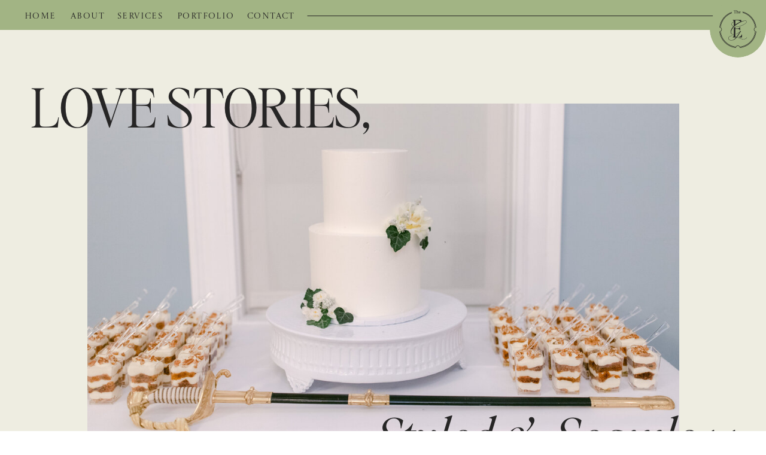

--- FILE ---
content_type: text/html; charset=UTF-8
request_url: https://theeventfulgals.com/tag/nbr-extensions/
body_size: 17743
content:
<!DOCTYPE html>
<html lang="en-US" class="d">
<head>
<link rel="stylesheet" type="text/css" href="//lib.showit.co/engine/2.3.1/showit.css" />
<meta name='robots' content='index, follow, max-image-preview:large, max-snippet:-1, max-video-preview:-1' />

	<!-- This site is optimized with the Yoast SEO plugin v26.7 - https://yoast.com/wordpress/plugins/seo/ -->
	<title>NBR Extensions Archives - The Eventful Gals</title>
	<link rel="canonical" href="https://theeventfulgals.com/tag/nbr-extensions/" />
	<meta property="og:locale" content="en_US" />
	<meta property="og:type" content="article" />
	<meta property="og:title" content="NBR Extensions Archives - The Eventful Gals" />
	<meta property="og:url" content="https://theeventfulgals.com/tag/nbr-extensions/" />
	<meta property="og:site_name" content="The Eventful Gals" />
	<meta name="twitter:card" content="summary_large_image" />
	<script type="application/ld+json" class="yoast-schema-graph">{"@context":"https://schema.org","@graph":[{"@type":"CollectionPage","@id":"https://theeventfulgals.com/tag/nbr-extensions/","url":"https://theeventfulgals.com/tag/nbr-extensions/","name":"NBR Extensions Archives - The Eventful Gals","isPartOf":{"@id":"https://theeventfulgals.com/#website"},"primaryImageOfPage":{"@id":"https://theeventfulgals.com/tag/nbr-extensions/#primaryimage"},"image":{"@id":"https://theeventfulgals.com/tag/nbr-extensions/#primaryimage"},"thumbnailUrl":"https://theeventfulgals.com/wp-content/uploads/2019/06/Kayla_Joseph_wearethebowsers-375.jpg","breadcrumb":{"@id":"https://theeventfulgals.com/tag/nbr-extensions/#breadcrumb"},"inLanguage":"en-US"},{"@type":"ImageObject","inLanguage":"en-US","@id":"https://theeventfulgals.com/tag/nbr-extensions/#primaryimage","url":"https://theeventfulgals.com/wp-content/uploads/2019/06/Kayla_Joseph_wearethebowsers-375.jpg","contentUrl":"https://theeventfulgals.com/wp-content/uploads/2019/06/Kayla_Joseph_wearethebowsers-375.jpg","width":1600,"height":1067},{"@type":"BreadcrumbList","@id":"https://theeventfulgals.com/tag/nbr-extensions/#breadcrumb","itemListElement":[{"@type":"ListItem","position":1,"name":"Home","item":"https://theeventfulgals.com/"},{"@type":"ListItem","position":2,"name":"NBR Extensions"}]},{"@type":"WebSite","@id":"https://theeventfulgals.com/#website","url":"https://theeventfulgals.com/","name":"The Eventful Gals","description":"Northeast Florida Wedding Planner","publisher":{"@id":"https://theeventfulgals.com/#organization"},"potentialAction":[{"@type":"SearchAction","target":{"@type":"EntryPoint","urlTemplate":"https://theeventfulgals.com/?s={search_term_string}"},"query-input":{"@type":"PropertyValueSpecification","valueRequired":true,"valueName":"search_term_string"}}],"inLanguage":"en-US"},{"@type":"Organization","@id":"https://theeventfulgals.com/#organization","name":"The Eventful Gals","url":"https://theeventfulgals.com/","logo":{"@type":"ImageObject","inLanguage":"en-US","@id":"https://theeventfulgals.com/#/schema/logo/image/","url":"https://theeventfulgals.com/wp-content/uploads/2015/12/screenshot.png","contentUrl":"https://theeventfulgals.com/wp-content/uploads/2015/12/screenshot.png","width":600,"height":400,"caption":"The Eventful Gals"},"image":{"@id":"https://theeventfulgals.com/#/schema/logo/image/"},"sameAs":["https://www.facebook.com/The-Eventful-Gals-562186123794535/","https://www.instagram.com/theeventfulgals/ ","https://www.pinterest.com/theeventfulgals/pins/ "]}]}</script>
	<!-- / Yoast SEO plugin. -->


<link rel="alternate" type="application/rss+xml" title="The Eventful Gals &raquo; Feed" href="https://theeventfulgals.com/feed/" />
<link rel="alternate" type="application/rss+xml" title="The Eventful Gals &raquo; Comments Feed" href="https://theeventfulgals.com/comments/feed/" />
<link rel="alternate" type="application/rss+xml" title="The Eventful Gals &raquo; NBR Extensions Tag Feed" href="https://theeventfulgals.com/tag/nbr-extensions/feed/" />
<link rel='stylesheet' id='sbi_styles-css' href='https://theeventfulgals.com/wp-content/plugins/instagram-feed/css/sbi-styles.min.css?ver=6.10.0' type='text/css' media='all' />
<style id='wp-emoji-styles-inline-css' type='text/css'>

	img.wp-smiley, img.emoji {
		display: inline !important;
		border: none !important;
		box-shadow: none !important;
		height: 1em !important;
		width: 1em !important;
		margin: 0 0.07em !important;
		vertical-align: -0.1em !important;
		background: none !important;
		padding: 0 !important;
	}
/*# sourceURL=wp-emoji-styles-inline-css */
</style>
<style id='wp-block-library-inline-css' type='text/css'>
:root{--wp-block-synced-color:#7a00df;--wp-block-synced-color--rgb:122,0,223;--wp-bound-block-color:var(--wp-block-synced-color);--wp-editor-canvas-background:#ddd;--wp-admin-theme-color:#007cba;--wp-admin-theme-color--rgb:0,124,186;--wp-admin-theme-color-darker-10:#006ba1;--wp-admin-theme-color-darker-10--rgb:0,107,160.5;--wp-admin-theme-color-darker-20:#005a87;--wp-admin-theme-color-darker-20--rgb:0,90,135;--wp-admin-border-width-focus:2px}@media (min-resolution:192dpi){:root{--wp-admin-border-width-focus:1.5px}}.wp-element-button{cursor:pointer}:root .has-very-light-gray-background-color{background-color:#eee}:root .has-very-dark-gray-background-color{background-color:#313131}:root .has-very-light-gray-color{color:#eee}:root .has-very-dark-gray-color{color:#313131}:root .has-vivid-green-cyan-to-vivid-cyan-blue-gradient-background{background:linear-gradient(135deg,#00d084,#0693e3)}:root .has-purple-crush-gradient-background{background:linear-gradient(135deg,#34e2e4,#4721fb 50%,#ab1dfe)}:root .has-hazy-dawn-gradient-background{background:linear-gradient(135deg,#faaca8,#dad0ec)}:root .has-subdued-olive-gradient-background{background:linear-gradient(135deg,#fafae1,#67a671)}:root .has-atomic-cream-gradient-background{background:linear-gradient(135deg,#fdd79a,#004a59)}:root .has-nightshade-gradient-background{background:linear-gradient(135deg,#330968,#31cdcf)}:root .has-midnight-gradient-background{background:linear-gradient(135deg,#020381,#2874fc)}:root{--wp--preset--font-size--normal:16px;--wp--preset--font-size--huge:42px}.has-regular-font-size{font-size:1em}.has-larger-font-size{font-size:2.625em}.has-normal-font-size{font-size:var(--wp--preset--font-size--normal)}.has-huge-font-size{font-size:var(--wp--preset--font-size--huge)}.has-text-align-center{text-align:center}.has-text-align-left{text-align:left}.has-text-align-right{text-align:right}.has-fit-text{white-space:nowrap!important}#end-resizable-editor-section{display:none}.aligncenter{clear:both}.items-justified-left{justify-content:flex-start}.items-justified-center{justify-content:center}.items-justified-right{justify-content:flex-end}.items-justified-space-between{justify-content:space-between}.screen-reader-text{border:0;clip-path:inset(50%);height:1px;margin:-1px;overflow:hidden;padding:0;position:absolute;width:1px;word-wrap:normal!important}.screen-reader-text:focus{background-color:#ddd;clip-path:none;color:#444;display:block;font-size:1em;height:auto;left:5px;line-height:normal;padding:15px 23px 14px;text-decoration:none;top:5px;width:auto;z-index:100000}html :where(.has-border-color){border-style:solid}html :where([style*=border-top-color]){border-top-style:solid}html :where([style*=border-right-color]){border-right-style:solid}html :where([style*=border-bottom-color]){border-bottom-style:solid}html :where([style*=border-left-color]){border-left-style:solid}html :where([style*=border-width]){border-style:solid}html :where([style*=border-top-width]){border-top-style:solid}html :where([style*=border-right-width]){border-right-style:solid}html :where([style*=border-bottom-width]){border-bottom-style:solid}html :where([style*=border-left-width]){border-left-style:solid}html :where(img[class*=wp-image-]){height:auto;max-width:100%}:where(figure){margin:0 0 1em}html :where(.is-position-sticky){--wp-admin--admin-bar--position-offset:var(--wp-admin--admin-bar--height,0px)}@media screen and (max-width:600px){html :where(.is-position-sticky){--wp-admin--admin-bar--position-offset:0px}}

/*# sourceURL=wp-block-library-inline-css */
</style><style id='global-styles-inline-css' type='text/css'>
:root{--wp--preset--aspect-ratio--square: 1;--wp--preset--aspect-ratio--4-3: 4/3;--wp--preset--aspect-ratio--3-4: 3/4;--wp--preset--aspect-ratio--3-2: 3/2;--wp--preset--aspect-ratio--2-3: 2/3;--wp--preset--aspect-ratio--16-9: 16/9;--wp--preset--aspect-ratio--9-16: 9/16;--wp--preset--color--black: #000000;--wp--preset--color--cyan-bluish-gray: #abb8c3;--wp--preset--color--white: #ffffff;--wp--preset--color--pale-pink: #f78da7;--wp--preset--color--vivid-red: #cf2e2e;--wp--preset--color--luminous-vivid-orange: #ff6900;--wp--preset--color--luminous-vivid-amber: #fcb900;--wp--preset--color--light-green-cyan: #7bdcb5;--wp--preset--color--vivid-green-cyan: #00d084;--wp--preset--color--pale-cyan-blue: #8ed1fc;--wp--preset--color--vivid-cyan-blue: #0693e3;--wp--preset--color--vivid-purple: #9b51e0;--wp--preset--gradient--vivid-cyan-blue-to-vivid-purple: linear-gradient(135deg,rgb(6,147,227) 0%,rgb(155,81,224) 100%);--wp--preset--gradient--light-green-cyan-to-vivid-green-cyan: linear-gradient(135deg,rgb(122,220,180) 0%,rgb(0,208,130) 100%);--wp--preset--gradient--luminous-vivid-amber-to-luminous-vivid-orange: linear-gradient(135deg,rgb(252,185,0) 0%,rgb(255,105,0) 100%);--wp--preset--gradient--luminous-vivid-orange-to-vivid-red: linear-gradient(135deg,rgb(255,105,0) 0%,rgb(207,46,46) 100%);--wp--preset--gradient--very-light-gray-to-cyan-bluish-gray: linear-gradient(135deg,rgb(238,238,238) 0%,rgb(169,184,195) 100%);--wp--preset--gradient--cool-to-warm-spectrum: linear-gradient(135deg,rgb(74,234,220) 0%,rgb(151,120,209) 20%,rgb(207,42,186) 40%,rgb(238,44,130) 60%,rgb(251,105,98) 80%,rgb(254,248,76) 100%);--wp--preset--gradient--blush-light-purple: linear-gradient(135deg,rgb(255,206,236) 0%,rgb(152,150,240) 100%);--wp--preset--gradient--blush-bordeaux: linear-gradient(135deg,rgb(254,205,165) 0%,rgb(254,45,45) 50%,rgb(107,0,62) 100%);--wp--preset--gradient--luminous-dusk: linear-gradient(135deg,rgb(255,203,112) 0%,rgb(199,81,192) 50%,rgb(65,88,208) 100%);--wp--preset--gradient--pale-ocean: linear-gradient(135deg,rgb(255,245,203) 0%,rgb(182,227,212) 50%,rgb(51,167,181) 100%);--wp--preset--gradient--electric-grass: linear-gradient(135deg,rgb(202,248,128) 0%,rgb(113,206,126) 100%);--wp--preset--gradient--midnight: linear-gradient(135deg,rgb(2,3,129) 0%,rgb(40,116,252) 100%);--wp--preset--font-size--small: 13px;--wp--preset--font-size--medium: 20px;--wp--preset--font-size--large: 36px;--wp--preset--font-size--x-large: 42px;--wp--preset--spacing--20: 0.44rem;--wp--preset--spacing--30: 0.67rem;--wp--preset--spacing--40: 1rem;--wp--preset--spacing--50: 1.5rem;--wp--preset--spacing--60: 2.25rem;--wp--preset--spacing--70: 3.38rem;--wp--preset--spacing--80: 5.06rem;--wp--preset--shadow--natural: 6px 6px 9px rgba(0, 0, 0, 0.2);--wp--preset--shadow--deep: 12px 12px 50px rgba(0, 0, 0, 0.4);--wp--preset--shadow--sharp: 6px 6px 0px rgba(0, 0, 0, 0.2);--wp--preset--shadow--outlined: 6px 6px 0px -3px rgb(255, 255, 255), 6px 6px rgb(0, 0, 0);--wp--preset--shadow--crisp: 6px 6px 0px rgb(0, 0, 0);}:where(.is-layout-flex){gap: 0.5em;}:where(.is-layout-grid){gap: 0.5em;}body .is-layout-flex{display: flex;}.is-layout-flex{flex-wrap: wrap;align-items: center;}.is-layout-flex > :is(*, div){margin: 0;}body .is-layout-grid{display: grid;}.is-layout-grid > :is(*, div){margin: 0;}:where(.wp-block-columns.is-layout-flex){gap: 2em;}:where(.wp-block-columns.is-layout-grid){gap: 2em;}:where(.wp-block-post-template.is-layout-flex){gap: 1.25em;}:where(.wp-block-post-template.is-layout-grid){gap: 1.25em;}.has-black-color{color: var(--wp--preset--color--black) !important;}.has-cyan-bluish-gray-color{color: var(--wp--preset--color--cyan-bluish-gray) !important;}.has-white-color{color: var(--wp--preset--color--white) !important;}.has-pale-pink-color{color: var(--wp--preset--color--pale-pink) !important;}.has-vivid-red-color{color: var(--wp--preset--color--vivid-red) !important;}.has-luminous-vivid-orange-color{color: var(--wp--preset--color--luminous-vivid-orange) !important;}.has-luminous-vivid-amber-color{color: var(--wp--preset--color--luminous-vivid-amber) !important;}.has-light-green-cyan-color{color: var(--wp--preset--color--light-green-cyan) !important;}.has-vivid-green-cyan-color{color: var(--wp--preset--color--vivid-green-cyan) !important;}.has-pale-cyan-blue-color{color: var(--wp--preset--color--pale-cyan-blue) !important;}.has-vivid-cyan-blue-color{color: var(--wp--preset--color--vivid-cyan-blue) !important;}.has-vivid-purple-color{color: var(--wp--preset--color--vivid-purple) !important;}.has-black-background-color{background-color: var(--wp--preset--color--black) !important;}.has-cyan-bluish-gray-background-color{background-color: var(--wp--preset--color--cyan-bluish-gray) !important;}.has-white-background-color{background-color: var(--wp--preset--color--white) !important;}.has-pale-pink-background-color{background-color: var(--wp--preset--color--pale-pink) !important;}.has-vivid-red-background-color{background-color: var(--wp--preset--color--vivid-red) !important;}.has-luminous-vivid-orange-background-color{background-color: var(--wp--preset--color--luminous-vivid-orange) !important;}.has-luminous-vivid-amber-background-color{background-color: var(--wp--preset--color--luminous-vivid-amber) !important;}.has-light-green-cyan-background-color{background-color: var(--wp--preset--color--light-green-cyan) !important;}.has-vivid-green-cyan-background-color{background-color: var(--wp--preset--color--vivid-green-cyan) !important;}.has-pale-cyan-blue-background-color{background-color: var(--wp--preset--color--pale-cyan-blue) !important;}.has-vivid-cyan-blue-background-color{background-color: var(--wp--preset--color--vivid-cyan-blue) !important;}.has-vivid-purple-background-color{background-color: var(--wp--preset--color--vivid-purple) !important;}.has-black-border-color{border-color: var(--wp--preset--color--black) !important;}.has-cyan-bluish-gray-border-color{border-color: var(--wp--preset--color--cyan-bluish-gray) !important;}.has-white-border-color{border-color: var(--wp--preset--color--white) !important;}.has-pale-pink-border-color{border-color: var(--wp--preset--color--pale-pink) !important;}.has-vivid-red-border-color{border-color: var(--wp--preset--color--vivid-red) !important;}.has-luminous-vivid-orange-border-color{border-color: var(--wp--preset--color--luminous-vivid-orange) !important;}.has-luminous-vivid-amber-border-color{border-color: var(--wp--preset--color--luminous-vivid-amber) !important;}.has-light-green-cyan-border-color{border-color: var(--wp--preset--color--light-green-cyan) !important;}.has-vivid-green-cyan-border-color{border-color: var(--wp--preset--color--vivid-green-cyan) !important;}.has-pale-cyan-blue-border-color{border-color: var(--wp--preset--color--pale-cyan-blue) !important;}.has-vivid-cyan-blue-border-color{border-color: var(--wp--preset--color--vivid-cyan-blue) !important;}.has-vivid-purple-border-color{border-color: var(--wp--preset--color--vivid-purple) !important;}.has-vivid-cyan-blue-to-vivid-purple-gradient-background{background: var(--wp--preset--gradient--vivid-cyan-blue-to-vivid-purple) !important;}.has-light-green-cyan-to-vivid-green-cyan-gradient-background{background: var(--wp--preset--gradient--light-green-cyan-to-vivid-green-cyan) !important;}.has-luminous-vivid-amber-to-luminous-vivid-orange-gradient-background{background: var(--wp--preset--gradient--luminous-vivid-amber-to-luminous-vivid-orange) !important;}.has-luminous-vivid-orange-to-vivid-red-gradient-background{background: var(--wp--preset--gradient--luminous-vivid-orange-to-vivid-red) !important;}.has-very-light-gray-to-cyan-bluish-gray-gradient-background{background: var(--wp--preset--gradient--very-light-gray-to-cyan-bluish-gray) !important;}.has-cool-to-warm-spectrum-gradient-background{background: var(--wp--preset--gradient--cool-to-warm-spectrum) !important;}.has-blush-light-purple-gradient-background{background: var(--wp--preset--gradient--blush-light-purple) !important;}.has-blush-bordeaux-gradient-background{background: var(--wp--preset--gradient--blush-bordeaux) !important;}.has-luminous-dusk-gradient-background{background: var(--wp--preset--gradient--luminous-dusk) !important;}.has-pale-ocean-gradient-background{background: var(--wp--preset--gradient--pale-ocean) !important;}.has-electric-grass-gradient-background{background: var(--wp--preset--gradient--electric-grass) !important;}.has-midnight-gradient-background{background: var(--wp--preset--gradient--midnight) !important;}.has-small-font-size{font-size: var(--wp--preset--font-size--small) !important;}.has-medium-font-size{font-size: var(--wp--preset--font-size--medium) !important;}.has-large-font-size{font-size: var(--wp--preset--font-size--large) !important;}.has-x-large-font-size{font-size: var(--wp--preset--font-size--x-large) !important;}
/*# sourceURL=global-styles-inline-css */
</style>

<style id='classic-theme-styles-inline-css' type='text/css'>
/*! This file is auto-generated */
.wp-block-button__link{color:#fff;background-color:#32373c;border-radius:9999px;box-shadow:none;text-decoration:none;padding:calc(.667em + 2px) calc(1.333em + 2px);font-size:1.125em}.wp-block-file__button{background:#32373c;color:#fff;text-decoration:none}
/*# sourceURL=/wp-includes/css/classic-themes.min.css */
</style>
<link rel='stylesheet' id='jpibfi-style-css' href='https://theeventfulgals.com/wp-content/plugins/jquery-pin-it-button-for-images/css/client.css?ver=3.0.6' type='text/css' media='all' />
<link rel='stylesheet' id='simple-social-icons-font-css' href='https://theeventfulgals.com/wp-content/plugins/simple-social-icons/css/style.css?ver=4.0.0' type='text/css' media='all' />
<link rel='stylesheet' id='pub-style-css' href='https://theeventfulgals.com/wp-content/themes/showit/pubs/sve4typ-eat4nuxegcuveg/20250530170129S3wxnyp/assets/pub.css?ver=1748624492' type='text/css' media='all' />
<script type="text/javascript" src="https://theeventfulgals.com/wp-includes/js/jquery/jquery.min.js?ver=3.7.1" id="jquery-core-js"></script>
<script type="text/javascript" id="jquery-core-js-after">
/* <![CDATA[ */
$ = jQuery;
//# sourceURL=jquery-core-js-after
/* ]]> */
</script>
<script type="text/javascript" src="https://theeventfulgals.com/wp-includes/js/jquery/jquery-migrate.min.js?ver=3.4.1" id="jquery-migrate-js"></script>
<script type="text/javascript" src="https://theeventfulgals.com/wp-content/themes/showit/pubs/sve4typ-eat4nuxegcuveg/20250530170129S3wxnyp/assets/pub.js?ver=1748624492" id="pub-script-js"></script>
<link rel="https://api.w.org/" href="https://theeventfulgals.com/wp-json/" /><link rel="alternate" title="JSON" type="application/json" href="https://theeventfulgals.com/wp-json/wp/v2/tags/121" /><link rel="EditURI" type="application/rsd+xml" title="RSD" href="https://theeventfulgals.com/xmlrpc.php?rsd" />
<meta name="generator" content="WordPress 6.9" />
<style type="text/css">
	a.pinit-button.custom span {
	background-image: url("https://theeventfulgals.com/wp-content/uploads/2022/06/pinit-button.png");	}

	.pinit-hover {
		opacity: 0.5 !important;
		filter: alpha(opacity=50) !important;
	}
	a.pinit-button {
	border-bottom: 0 !important;
	box-shadow: none !important;
	margin-bottom: 0 !important;
}
a.pinit-button::after {
    display: none;
}</style>
		<link rel="icon" href="https://theeventfulgals.com/wp-content/uploads/2022/06/favicon-150x150.png" sizes="32x32" />
<link rel="icon" href="https://theeventfulgals.com/wp-content/uploads/2022/06/favicon-275x275.png" sizes="192x192" />
<link rel="apple-touch-icon" href="https://theeventfulgals.com/wp-content/uploads/2022/06/favicon-275x275.png" />
<meta name="msapplication-TileImage" content="https://theeventfulgals.com/wp-content/uploads/2022/06/favicon-275x275.png" />

<meta charset="UTF-8" />
<meta name="viewport" content="width=device-width, initial-scale=1" />
<link rel="icon" type="image/png" href="//static.showit.co/200/jdYmxLxvNpYWvrxxymK7sg/215027/teg_favicon.png" />
<link rel="preconnect" href="https://static.showit.co" />


<style>
@font-face{font-family:Castoro Titling Regular;src:url('//static.showit.co/file/12TWO0hB0Vi6_rblWjNCrw/215027/castorotitling-regular.woff');}
@font-face{font-family:Editors Note Light Italic;src:url('//static.showit.co/file/D2GJXHxIDPVdH_eLXd4R3g/215027/editorsnote-lightitalic.woff');}
@font-face{font-family:Editors Note Light;src:url('//static.showit.co/file/t2J8bdzv8cHBpZprGDADjQ/215027/editorsnote-light.woff');}
@font-face{font-family:Forum Regular;src:url('//static.showit.co/file/XtED2qIymEId45VYJ0ZA5A/215027/forum-regular.woff');}
@font-face{font-family:New Icon Script;src:url('//static.showit.co/file/LOcBNFXyC3TtOvHKAwxdvg/215027/new-icon-script.woff');}
</style>
<script id="init_data" type="application/json">
{"mobile":{"w":320},"desktop":{"w":1200,"defaultTrIn":{"type":"fade"},"defaultTrOut":{"type":"fade"},"bgFillType":"color","bgColor":"#000000:0"},"sid":"sve4typ-eat4nuxegcuveg","break":768,"assetURL":"//static.showit.co","contactFormId":"215027/353243","cfAction":"aHR0cHM6Ly9jbGllbnRzZXJ2aWNlLnNob3dpdC5jby9jb250YWN0Zm9ybQ==","sgAction":"aHR0cHM6Ly9jbGllbnRzZXJ2aWNlLnNob3dpdC5jby9zb2NpYWxncmlk","blockData":[{"slug":"header","visible":"a","states":[],"d":{"h":1,"w":1200,"locking":{"side":"t","scrollOffset":1},"bgFillType":"color","bgColor":"#000000:0","bgMediaType":"none"},"m":{"h":31,"w":320,"locking":{"side":"st","scrollOffset":1},"bgFillType":"color","bgColor":"#000000:0","bgMediaType":"none"}},{"slug":"new-canvas","visible":"a","states":[],"d":{"h":829,"w":1200,"bgFillType":"color","bgColor":"colors-1","bgMediaType":"none"},"m":{"h":466,"w":320,"bgFillType":"color","bgColor":"colors-1","bgMediaType":"none"}},{"slug":"post-layout-1","visible":"a","states":[],"d":{"h":881,"w":1200,"locking":{"offset":100},"bgFillType":"color","bgColor":"colors-1","bgMediaType":"none"},"m":{"h":730,"w":320,"bgFillType":"color","bgColor":"colors-1","bgMediaType":"none"}},{"slug":"post-layout-2","visible":"a","states":[],"d":{"h":881,"w":1200,"locking":{"offset":100},"bgFillType":"color","bgColor":"colors-1","bgMediaType":"none"},"m":{"h":730,"w":320,"bgFillType":"color","bgColor":"colors-1","bgMediaType":"none"}},{"slug":"end-post-loop","visible":"a","states":[],"d":{"h":1,"w":1200,"bgFillType":"color","bgColor":"colors-1","bgMediaType":"none"},"m":{"h":1,"w":320,"bgFillType":"color","bgColor":"colors-1","bgMediaType":"none"}},{"slug":"pagination","visible":"a","states":[],"d":{"h":125,"w":1200,"nature":"dH","bgFillType":"color","bgColor":"colors-1","bgMediaType":"none"},"m":{"h":81,"w":320,"nature":"dH","bgFillType":"color","bgColor":"colors-1","bgMediaType":"none"}},{"slug":"footer","visible":"a","states":[],"d":{"h":487,"w":1200,"bgFillType":"color","bgColor":"colors-0","bgMediaType":"image","bgOpacity":19,"bgScroll":"x"},"m":{"h":797,"w":320,"bgFillType":"color","bgColor":"colors-0","bgMediaType":"image","bgOpacity":19,"bgScroll":"x"}},{"slug":"mobile-nav","visible":"m","states":[],"d":{"h":200,"w":1200,"bgFillType":"color","bgColor":"colors-7","bgMediaType":"none"},"m":{"h":446,"w":320,"locking":{"side":"t"},"nature":"wH","bgFillType":"color","bgColor":"colors-5","bgMediaType":"none"}}],"elementData":[{"type":"simple","visible":"a","id":"header_0","blockId":"header","m":{"x":0,"y":0,"w":320,"h":30,"a":0},"d":{"x":0,"y":0,"w":1200,"h":50,"a":0,"lockH":"s"}},{"type":"line","visible":"a","id":"header_1","blockId":"header","m":{"x":13,"y":15,"w":245,"h":1,"a":0},"d":{"x":514,"y":26,"w":644,"h":1,"a":0,"lockH":"s"}},{"type":"text","visible":"d","id":"header_2","blockId":"header","m":{"x":53,"y":41,"w":83,"h":21,"a":0},"d":{"x":413,"y":15,"w":78,"h":26,"a":0,"lockH":"l"}},{"type":"text","visible":"d","id":"header_3","blockId":"header","m":{"x":53,"y":41,"w":83,"h":21,"a":0},"d":{"x":296,"y":15,"w":92,"h":26,"a":0,"lockH":"l"}},{"type":"text","visible":"d","id":"header_4","blockId":"header","m":{"x":53,"y":41,"w":83,"h":21,"a":0},"d":{"x":196,"y":15,"w":75,"h":26,"a":0,"lockH":"l"}},{"type":"text","visible":"d","id":"header_5","blockId":"header","m":{"x":53,"y":41,"w":83,"h":21,"a":0},"d":{"x":118,"y":15,"w":52,"h":26,"a":0,"lockH":"l"}},{"type":"text","visible":"d","id":"header_6","blockId":"header","m":{"x":53,"y":41,"w":83,"h":21,"a":0},"d":{"x":41,"y":15,"w":52,"h":26,"a":0,"lockH":"l"}},{"type":"simple","visible":"a","id":"header_7","blockId":"header","m":{"x":258,"y":0,"w":62,"h":60,"a":0},"d":{"x":1106,"y":0,"w":94,"h":96,"a":0,"lockH":"r"}},{"type":"svg","visible":"a","id":"header_8","blockId":"header","m":{"x":268,"y":9,"w":41,"h":42,"a":0},"d":{"x":1122,"y":8,"w":62,"h":80,"a":0,"lockH":"r"},"pc":[{"type":"show","block":"mobile-nav"}],"c":{"key":"92TAc0eDs4-vNqxqKXoFQQ/215027/onyx.svg","aspect_ratio":0.97931}},{"type":"graphic","visible":"a","id":"new-canvas_0","blockId":"new-canvas","m":{"x":25,"y":80,"w":271,"h":312,"a":0},"d":{"x":106,"y":173,"w":989,"h":565,"a":0},"c":{"key":"_6TehT-8hVzfP9rttYW3kQ/215027/rebeccaandjack_wedding_st_augustine_jacksonville_florida_wedding_photographer_devon_donnahoo_photography_1185.jpg","aspect_ratio":1.50021}},{"type":"text","visible":"a","id":"new-canvas_1","blockId":"new-canvas","m":{"x":45,"y":371,"w":285,"h":42,"a":0},"d":{"x":512,"y":688,"w":752,"h":110,"a":0}},{"type":"text","visible":"a","id":"new-canvas_2","blockId":"new-canvas","m":{"x":6,"y":59,"w":245,"h":42,"a":0},"d":{"x":7,"y":137,"w":576,"h":100,"a":0}},{"type":"text","visible":"d","id":"post-layout-1_0","blockId":"post-layout-1","m":{"x":20,"y":-22,"w":280,"h":169,"a":0},"d":{"x":684,"y":454,"w":401,"h":178,"a":0}},{"type":"text","visible":"a","id":"post-layout-1_1","blockId":"post-layout-1","m":{"x":96,"y":588,"w":199,"h":20,"a":0},"d":{"x":213,"y":795,"w":409,"h":19,"a":0}},{"type":"text","visible":"a","id":"post-layout-1_2","blockId":"post-layout-1","m":{"x":20,"y":45,"w":280,"h":130,"a":0},"d":{"x":684,"y":212,"w":442,"h":192,"a":0}},{"type":"graphic","visible":"a","id":"post-layout-1_3","blockId":"post-layout-1","m":{"x":20,"y":203,"w":280,"h":372,"a":0,"gs":{"p":105}},"d":{"x":110,"y":92,"w":512,"h":686,"a":0,"gs":{"t":"cover","p":105}},"c":{"key":"bYEquUw9Qs6EzMdCXV0VVQ/shared/benjaminrobyn-jespersen-438346-unsplash.jpg","aspect_ratio":0.67057}},{"type":"text","visible":"a","id":"post-layout-1_4","blockId":"post-layout-1","m":{"x":20,"y":588,"w":102,"h":17,"a":0},"d":{"x":110,"y":795,"w":101,"h":19,"a":0}},{"type":"simple","visible":"a","id":"post-layout-1_5","blockId":"post-layout-1","m":{"x":79,"y":648,"w":162,"h":44,"a":0,"trIn":{"cl":"fadeIn","d":1,"dl":0.25}},"d":{"x":684,"y":678,"w":184,"h":46,"a":0,"trIn":{"cl":"fadeIn","d":1,"dl":0.25}}},{"type":"text","visible":"a","id":"post-layout-1_6","blockId":"post-layout-1","m":{"x":86,"y":662,"w":148,"h":17,"a":0,"trIn":{"cl":"fadeIn","d":1,"dl":0.25}},"d":{"x":705,"y":690,"w":142,"h":26,"a":0,"trIn":{"cl":"fadeIn","d":1,"dl":0.25}}},{"type":"text","visible":"d","id":"post-layout-2_0","blockId":"post-layout-2","m":{"x":20,"y":-22,"w":280,"h":169,"a":0},"d":{"x":104,"y":454,"w":401,"h":178,"a":0}},{"type":"text","visible":"a","id":"post-layout-2_1","blockId":"post-layout-2","m":{"x":96,"y":588,"w":199,"h":20,"a":0},"d":{"x":685,"y":795,"w":409,"h":19,"a":0}},{"type":"text","visible":"a","id":"post-layout-2_2","blockId":"post-layout-2","m":{"x":20,"y":45,"w":280,"h":130,"a":0},"d":{"x":104,"y":212,"w":442,"h":192,"a":0}},{"type":"graphic","visible":"a","id":"post-layout-2_3","blockId":"post-layout-2","m":{"x":20,"y":203,"w":280,"h":372,"a":0,"gs":{"p":105}},"d":{"x":582,"y":92,"w":512,"h":686,"a":0,"gs":{"t":"cover","p":105}},"c":{"key":"bYEquUw9Qs6EzMdCXV0VVQ/shared/benjaminrobyn-jespersen-438346-unsplash.jpg","aspect_ratio":0.67057}},{"type":"text","visible":"a","id":"post-layout-2_4","blockId":"post-layout-2","m":{"x":20,"y":588,"w":102,"h":17,"a":0},"d":{"x":582,"y":795,"w":101,"h":19,"a":0}},{"type":"simple","visible":"a","id":"post-layout-2_5","blockId":"post-layout-2","m":{"x":79,"y":648,"w":162,"h":44,"a":0,"trIn":{"cl":"fadeIn","d":1,"dl":0.25}},"d":{"x":104,"y":678,"w":184,"h":46,"a":0,"trIn":{"cl":"fadeIn","d":1,"dl":0.25}}},{"type":"text","visible":"a","id":"post-layout-2_6","blockId":"post-layout-2","m":{"x":86,"y":662,"w":148,"h":17,"a":0,"trIn":{"cl":"fadeIn","d":1,"dl":0.25}},"d":{"x":125,"y":690,"w":142,"h":26,"a":0,"trIn":{"cl":"fadeIn","d":1,"dl":0.25}}},{"type":"text","visible":"a","id":"pagination_0","blockId":"pagination","m":{"x":177,"y":29,"w":123,"h":26,"a":0},"d":{"x":644,"y":32,"w":495.02,"h":29.002,"a":0}},{"type":"text","visible":"a","id":"pagination_1","blockId":"pagination","m":{"x":20,"y":29,"w":142,"h":22,"a":0},"d":{"x":50,"y":34,"w":527.021,"h":29.022,"a":0}},{"type":"svg","visible":"a","id":"footer_0","blockId":"footer","m":{"x":-29,"y":549,"w":379,"h":236,"a":0},"d":{"x":-252,"y":271,"w":1707,"h":203,"a":0,"o":15},"c":{"key":"fjqOZQI6SpC4o-qCjtH8PA/215027/olive.svg","aspect_ratio":9.33333}},{"type":"graphic","visible":"a","id":"footer_1","blockId":"footer","m":{"x":0,"y":679,"w":320,"h":119,"a":0},"d":{"x":2,"y":434,"w":1198,"h":53,"a":0,"lockH":"s"},"c":{"key":"UnkZoNLhbno5yYRazWeFLA/215027/01.png","aspect_ratio":0.70665}},{"type":"line","visible":"a","id":"footer_2","blockId":"footer","m":{"x":28,"y":188,"w":265,"h":1,"a":0},"d":{"x":328,"y":158,"w":544,"h":1,"a":0}},{"type":"simple","visible":"a","id":"footer_3","blockId":"footer","m":{"x":123,"y":-22,"w":74,"h":67,"a":0},"d":{"x":549,"y":-40,"w":102,"h":100,"a":0}},{"type":"text","visible":"a","id":"footer_4","blockId":"footer","m":{"x":34,"y":721,"w":252,"h":39,"a":0},"d":{"x":349,"y":449,"w":452,"h":25,"a":0}},{"type":"text","visible":"a","id":"footer_5","blockId":"footer","m":{"x":21,"y":701,"w":278,"h":16,"a":0},"d":{"x":43,"y":450,"w":341,"h":28,"a":0}},{"type":"svg","visible":"a","id":"footer_6","blockId":"footer","m":{"x":23,"y":-32,"w":272,"h":155,"a":0},"d":{"x":399,"y":-29,"w":402,"h":154,"a":0},"c":{"key":"oO0wPXOeQBPPfeZ88SJScA/215027/white.svg","aspect_ratio":2.28682}},{"type":"text","visible":"a","id":"footer_7","blockId":"footer","m":{"x":252,"y":151,"w":39,"h":21,"a":0},"d":{"x":826,"y":130,"w":46,"h":26,"a":0}},{"type":"text","visible":"a","id":"footer_8","blockId":"footer","m":{"x":130,"y":151,"w":60,"h":21,"a":0},"d":{"x":598,"y":130,"w":96,"h":26,"a":0}},{"type":"text","visible":"a","id":"footer_9","blockId":"footer","m":{"x":229,"y":124,"w":64,"h":21,"a":0},"d":{"x":493,"y":130,"w":77,"h":26,"a":0}},{"type":"text","visible":"a","id":"footer_10","blockId":"footer","m":{"x":134,"y":124,"w":53,"h":21,"a":0},"d":{"x":411,"y":130,"w":55,"h":26,"a":0}},{"type":"text","visible":"a","id":"footer_11","blockId":"footer","m":{"x":28,"y":124,"w":48,"h":21,"a":0},"d":{"x":332,"y":130,"w":52,"h":26,"a":0}},{"type":"text","visible":"a","id":"footer_12","blockId":"footer","m":{"x":28,"y":383,"w":265,"h":135,"a":0},"d":{"x":2,"y":193,"w":220,"h":155,"a":0}},{"type":"graphic","visible":"a","id":"footer_13","blockId":"footer","m":{"x":211,"y":209,"w":82,"h":82,"a":0},"d":{"x":328,"y":187,"w":168,"h":168,"a":0},"c":{"key":"IGfI07kc3VdyRUiyNz_ZXQ/215027/riverhouse_wedding_wearethebowsers-403.jpg","aspect_ratio":0.66688}},{"type":"graphic","visible":"a","id":"footer_14","blockId":"footer","m":{"x":120,"y":209,"w":82,"h":82,"a":0},"d":{"x":704,"y":187,"w":168,"h":168,"a":0,"gs":{"s":20}},"c":{"key":"cd5ujq7WJ-hjPh-h_sf3DA/215027/meghan_caeleb_wedding_wearethebowsers-298.jpg","aspect_ratio":0.66688}},{"type":"text","visible":"a","id":"footer_15","blockId":"footer","m":{"x":57,"y":546,"w":207,"h":27,"a":0},"d":{"x":977,"y":192,"w":177,"h":28,"a":0}},{"type":"text","visible":"a","id":"footer_16","blockId":"footer","m":{"x":224,"y":589,"w":73,"h":20,"a":0},"d":{"x":1012,"y":300,"w":108,"h":34,"a":0}},{"type":"text","visible":"a","id":"footer_17","blockId":"footer","m":{"x":128,"y":589,"w":74,"h":20,"a":0},"d":{"x":1017,"y":232,"w":98,"h":34,"a":0}},{"type":"text","visible":"a","id":"footer_18","blockId":"footer","m":{"x":23,"y":589,"w":82,"h":20,"a":0},"d":{"x":1012,"y":266,"w":108,"h":34,"a":0}},{"type":"graphic","visible":"a","id":"footer_19","blockId":"footer","m":{"x":28,"y":209,"w":82,"h":82,"a":0},"d":{"x":516,"y":187,"w":168,"h":168,"a":0,"gs":{"s":90}},"c":{"key":"6hnX7Wo0yW5LSvTnb5VlQw/215027/epping_forrest_wedding_venue_reception-86.jpg","aspect_ratio":0.66686}},{"type":"text","visible":"a","id":"footer_20","blockId":"footer","m":{"x":29,"y":151,"w":68,"h":21,"a":0},"d":{"x":721,"y":130,"w":78,"h":26,"a":0}},{"type":"text","visible":"a","id":"footer_21","blockId":"footer","m":{"x":42,"y":628,"w":236,"h":21,"a":0},"d":{"x":2,"y":385,"w":221,"h":26,"a":0}},{"type":"line","visible":"a","id":"footer_22","blockId":"footer","m":{"x":28,"y":310,"w":265,"h":1,"a":0},"d":{"x":328,"y":377,"w":544,"h":1,"a":0}},{"type":"text","visible":"a","id":"footer_23","blockId":"footer","m":{"x":35,"y":347,"w":250,"h":21,"a":0},"d":{"x":634,"y":385,"w":238,"h":26,"a":0}},{"type":"text","visible":"a","id":"footer_24","blockId":"footer","m":{"x":21,"y":760,"w":102,"h":17,"a":0},"d":{"x":753,"y":449,"w":376,"h":19,"a":0}},{"type":"text","visible":"a","id":"footer_25","blockId":"footer","m":{"x":42,"y":323,"w":236,"h":21,"a":0},"d":{"x":328,"y":385,"w":221,"h":26,"a":0}},{"type":"graphic","visible":"a","id":"mobile-nav_0","blockId":"mobile-nav","m":{"x":220,"y":241,"w":100,"h":141,"a":0},"d":{"x":554,"y":30,"w":93,"h":140,"a":0,"o":30},"c":{"key":"IBhUssiT50O8-NZvQ3ki9g/215027/meghan_caeleb_wedding_wearethebowsers-570.jpg","aspect_ratio":0.66688}},{"type":"graphic","visible":"a","id":"mobile-nav_1","blockId":"mobile-nav","m":{"x":0,"y":0,"w":126,"h":151,"a":0,"lockV":"ts"},"d":{"x":554,"y":30,"w":93,"h":140,"a":0,"o":10},"c":{"key":"S5tE4sp2gqHUw2qM3y3qtQ/215027/beechwedding-359.jpg","aspect_ratio":0.66657}},{"type":"text","visible":"a","id":"mobile-nav_2","blockId":"mobile-nav","m":{"x":63,"y":282,"w":122,"h":39,"a":0,"lockV":"t"},"d":{"x":1093,"y":84,"w":38,"h":26,"a":0},"pc":[{"type":"hide","block":"mobile-nav"}]},{"type":"text","visible":"a","id":"mobile-nav_3","blockId":"mobile-nav","m":{"x":63,"y":229,"w":113,"h":39,"a":0,"lockV":"t"},"d":{"x":983,"y":84,"w":65,"h":26,"a":0},"pc":[{"type":"hide","block":"mobile-nav"}]},{"type":"text","visible":"a","id":"mobile-nav_4","blockId":"mobile-nav","m":{"x":63,"y":180,"w":122,"h":40,"a":0,"lockV":"t"},"d":{"x":885,"y":84,"w":60,"h":26,"a":0},"pc":[{"type":"hide","block":"mobile-nav"}]},{"type":"text","visible":"a","id":"mobile-nav_5","blockId":"mobile-nav","m":{"x":63,"y":130,"w":83,"h":41,"a":0,"lockV":"t"},"d":{"x":795,"y":84,"w":52,"h":26,"a":0},"pc":[{"type":"hide","block":"mobile-nav"}]},{"type":"text","visible":"a","id":"mobile-nav_6","blockId":"mobile-nav","m":{"x":63,"y":81,"w":83,"h":40,"a":0,"lockV":"t"},"d":{"x":705,"y":84,"w":52,"h":26,"a":0},"pc":[{"type":"hide","block":"mobile-nav"}]},{"type":"icon","visible":"m","id":"mobile-nav_7","blockId":"mobile-nav","m":{"x":275,"y":9,"w":37,"h":37,"a":0,"lockV":"t"},"d":{"x":1161,"y":37,"w":35,"h":35,"a":0},"pc":[{"type":"hide","block":"mobile-nav"}]},{"type":"text","visible":"a","id":"mobile-nav_8","blockId":"mobile-nav","m":{"x":37,"y":102,"w":21,"h":19,"a":0,"lockV":"t"},"d":{"x":543,"y":91,"w":114,"h":19,"a":0}},{"type":"text","visible":"a","id":"mobile-nav_9","blockId":"mobile-nav","m":{"x":37,"y":152,"w":21,"h":19,"a":0,"lockV":"t"},"d":{"x":543,"y":91,"w":114,"h":19,"a":0}},{"type":"text","visible":"a","id":"mobile-nav_10","blockId":"mobile-nav","m":{"x":37,"y":201,"w":21,"h":19,"a":0,"lockV":"t"},"d":{"x":543,"y":91,"w":114,"h":19,"a":0}},{"type":"text","visible":"a","id":"mobile-nav_11","blockId":"mobile-nav","m":{"x":37,"y":250,"w":21,"h":19,"a":0,"lockV":"t"},"d":{"x":543,"y":91,"w":114,"h":19,"a":0}},{"type":"text","visible":"a","id":"mobile-nav_12","blockId":"mobile-nav","m":{"x":37,"y":302,"w":21,"h":19,"a":0,"lockV":"t"},"d":{"x":543,"y":91,"w":114,"h":19,"a":0}},{"type":"svg","visible":"a","id":"mobile-nav_13","blockId":"mobile-nav","m":{"x":139,"y":336,"w":163,"h":202,"a":0},"d":{"x":540,"y":30,"w":120,"h":140,"a":0,"o":100},"c":{"key":"bi3k_cw_kJoZqofrRD2MEA/215027/teg-green.svg","aspect_ratio":0.91367}}]}
</script>
<link
rel="stylesheet"
type="text/css"
href="https://cdnjs.cloudflare.com/ajax/libs/animate.css/3.4.0/animate.min.css"
/>


<script src="//lib.showit.co/engine/2.3.1/showit-lib.min.js"></script>
<script src="//lib.showit.co/engine/2.3.1/showit.min.js"></script>
<script>

function initPage(){

}
</script>

<style id="si-page-css">
html.m {background-color:rgba(0,0,0,0);}
html.d {background-color:rgba(0,0,0,0);}
.d .st-d-title,.d .se-wpt h1 {color:rgba(87,69,59,1);text-transform:uppercase;line-height:1.2;letter-spacing:0em;font-size:54px;text-align:left;font-family:'Editors Note Light';font-weight:400;font-style:normal;}
.d .se-wpt h1 {margin-bottom:30px;}
.d .st-d-title.se-rc a {color:rgba(87,69,59,1);}
.d .st-d-title.se-rc a:hover {text-decoration:underline;color:rgba(87,69,59,1);opacity:0.8;}
.m .st-m-title,.m .se-wpt h1 {color:rgba(87,69,59,1);text-transform:uppercase;line-height:1.2;letter-spacing:0em;font-size:36px;text-align:left;font-family:'Editors Note Light';font-weight:400;font-style:normal;}
.m .se-wpt h1 {margin-bottom:20px;}
.m .st-m-title.se-rc a {color:rgba(87,69,59,1);}
.m .st-m-title.se-rc a:hover {text-decoration:underline;color:rgba(87,69,59,1);opacity:0.8;}
.d .st-d-heading,.d .se-wpt h2 {color:rgba(87,69,59,1);line-height:1.2;letter-spacing:0em;font-size:28px;text-align:center;font-family:'New Icon Script';font-weight:400;font-style:normal;}
.d .se-wpt h2 {margin-bottom:24px;}
.d .st-d-heading.se-rc a {color:rgba(87,69,59,1);}
.d .st-d-heading.se-rc a:hover {text-decoration:underline;color:rgba(87,69,59,1);opacity:0.8;}
.m .st-m-heading,.m .se-wpt h2 {color:rgba(87,69,59,1);line-height:1.2;letter-spacing:0em;font-size:28px;text-align:center;font-family:'New Icon Script';font-weight:400;font-style:normal;}
.m .se-wpt h2 {margin-bottom:20px;}
.m .st-m-heading.se-rc a {color:rgba(87,69,59,1);}
.m .st-m-heading.se-rc a:hover {text-decoration:underline;color:rgba(87,69,59,1);opacity:0.8;}
.d .st-d-subheading,.d .se-wpt h3 {color:rgba(87,69,59,1);text-transform:uppercase;line-height:1.8;letter-spacing:0.1em;font-size:14px;text-align:center;font-family:'Castoro Titling Regular';font-weight:400;font-style:normal;}
.d .se-wpt h3 {margin-bottom:18px;}
.d .st-d-subheading.se-rc a {color:rgba(87,69,59,1);}
.d .st-d-subheading.se-rc a:hover {text-decoration:underline;color:rgba(87,69,59,1);opacity:0.8;}
.m .st-m-subheading,.m .se-wpt h3 {color:rgba(87,69,59,1);text-transform:uppercase;line-height:1.8;letter-spacing:0.1em;font-size:12px;text-align:center;font-family:'Castoro Titling Regular';font-weight:400;font-style:normal;}
.m .se-wpt h3 {margin-bottom:18px;}
.m .st-m-subheading.se-rc a {color:rgba(87,69,59,1);}
.m .st-m-subheading.se-rc a:hover {text-decoration:underline;color:rgba(87,69,59,1);opacity:0.8;}
.d .st-d-paragraph {color:rgba(87,69,59,1);line-height:1.8;letter-spacing:0em;font-size:16px;text-align:justify;font-family:'Forum Regular';font-weight:400;font-style:normal;}
.d .se-wpt p {margin-bottom:16px;}
.d .st-d-paragraph.se-rc a {color:rgba(87,69,59,1);}
.d .st-d-paragraph.se-rc a:hover {text-decoration:underline;color:rgba(87,69,59,1);opacity:0.8;}
.m .st-m-paragraph {color:rgba(87,69,59,1);line-height:1.8;letter-spacing:0em;font-size:16px;text-align:justify;font-family:'Forum Regular';font-weight:400;font-style:normal;}
.m .se-wpt p {margin-bottom:16px;}
.m .st-m-paragraph.se-rc a {color:rgba(87,69,59,1);}
.m .st-m-paragraph.se-rc a:hover {text-decoration:underline;color:rgba(87,69,59,1);opacity:0.8;}
.sib-header {z-index:5;}
.m .sib-header {height:31px;}
.d .sib-header {height:1px;}
.m .sib-header .ss-bg {background-color:rgba(0,0,0,0);}
.d .sib-header .ss-bg {background-color:rgba(0,0,0,0);}
.d .sie-header_0 {left:0px;top:0px;width:1200px;height:50px;}
.m .sie-header_0 {left:0px;top:0px;width:320px;height:30px;}
.d .sie-header_0 .se-simple:hover {}
.m .sie-header_0 .se-simple:hover {}
.d .sie-header_0 .se-simple {background-color:rgba(162,180,132,1);}
.m .sie-header_0 .se-simple {background-color:rgba(162,180,132,1);}
.d .sie-header_1 {left:514px;top:26px;width:644px;height:1px;}
.m .sie-header_1 {left:13px;top:15px;width:245px;height:1px;}
.se-line {width:auto;height:auto;}
.sie-header_1 svg {vertical-align:top;overflow:visible;pointer-events:none;box-sizing:content-box;}
.m .sie-header_1 svg {stroke:rgba(38,37,37,1);transform:scaleX(1);padding:0.5px;height:1px;width:245px;}
.d .sie-header_1 svg {stroke:rgba(38,37,37,1);transform:scaleX(1);padding:0.5px;height:1px;width:644px;}
.m .sie-header_1 line {stroke-linecap:butt;stroke-width:1;stroke-dasharray:none;pointer-events:all;}
.d .sie-header_1 line {stroke-linecap:butt;stroke-width:1;stroke-dasharray:none;pointer-events:all;}
.d .sie-header_2 {left:413px;top:15px;width:78px;height:26px;}
.m .sie-header_2 {left:53px;top:41px;width:83px;height:21px;display:none;}
.d .sie-header_2-text {color:rgba(38,37,37,1);}
.m .sie-header_2-text {color:rgba(38,37,37,1);}
.d .sie-header_3 {left:296px;top:15px;width:92px;height:26px;}
.m .sie-header_3 {left:53px;top:41px;width:83px;height:21px;display:none;}
.d .sie-header_3-text {color:rgba(38,37,37,1);}
.m .sie-header_3-text {color:rgba(38,37,37,1);}
.d .sie-header_4 {left:196px;top:15px;width:75px;height:26px;}
.m .sie-header_4 {left:53px;top:41px;width:83px;height:21px;display:none;}
.d .sie-header_4-text {color:rgba(38,37,37,1);}
.m .sie-header_4-text {color:rgba(38,37,37,1);}
.d .sie-header_5 {left:118px;top:15px;width:52px;height:26px;}
.m .sie-header_5 {left:53px;top:41px;width:83px;height:21px;display:none;}
.d .sie-header_5-text {color:rgba(38,37,37,1);}
.m .sie-header_5-text {color:rgba(38,37,37,1);}
.d .sie-header_6 {left:41px;top:15px;width:52px;height:26px;}
.m .sie-header_6 {left:53px;top:41px;width:83px;height:21px;display:none;}
.d .sie-header_6-text {color:rgba(38,37,37,1);}
.m .sie-header_6-text {color:rgba(38,37,37,1);}
.d .sie-header_7 {left:1106px;top:0px;width:94px;height:96px;border-radius:50%;}
.m .sie-header_7 {left:258px;top:0px;width:62px;height:60px;border-radius:50%;}
.d .sie-header_7 .se-simple:hover {}
.m .sie-header_7 .se-simple:hover {}
.d .sie-header_7 .se-simple {background-color:rgba(162,180,132,1);border-radius:inherit;}
.m .sie-header_7 .se-simple {background-color:rgba(162,180,132,1);border-radius:inherit;}
.d .sie-header_8 {left:1122px;top:8px;width:62px;height:80px;}
.m .sie-header_8 {left:268px;top:9px;width:41px;height:42px;}
.d .sie-header_8 .se-img {background-repeat:no-repeat;background-position:50%;background-size:contain;border-radius:inherit;}
.m .sie-header_8 .se-img {background-repeat:no-repeat;background-position:50%;background-size:contain;border-radius:inherit;}
.m .sib-new-canvas {height:466px;}
.d .sib-new-canvas {height:829px;}
.m .sib-new-canvas .ss-bg {background-color:rgba(238,237,225,1);}
.d .sib-new-canvas .ss-bg {background-color:rgba(238,237,225,1);}
.d .sie-new-canvas_0 {left:106px;top:173px;width:989px;height:565px;}
.m .sie-new-canvas_0 {left:25px;top:80px;width:271px;height:312px;}
.d .sie-new-canvas_0 .se-img {background-repeat:no-repeat;background-size:cover;background-position:50% 50%;border-radius:inherit;}
.m .sie-new-canvas_0 .se-img {background-repeat:no-repeat;background-size:cover;background-position:50% 50%;border-radius:inherit;}
.d .sie-new-canvas_1 {left:512px;top:688px;width:752px;height:110px;}
.m .sie-new-canvas_1 {left:45px;top:371px;width:285px;height:42px;}
.d .sie-new-canvas_1-text {color:rgba(38,37,37,1);text-transform:none;line-height:0.9;font-size:90px;text-align:center;font-family:'Editors Note Light Italic';font-weight:400;font-style:normal;}
.m .sie-new-canvas_1-text {color:rgba(38,37,37,1);text-transform:none;line-height:0.9;font-size:36px;text-align:center;font-family:'Editors Note Light Italic';font-weight:400;font-style:normal;}
.d .sie-new-canvas_2 {left:7px;top:137px;width:576px;height:100px;}
.m .sie-new-canvas_2 {left:6px;top:59px;width:245px;height:42px;}
.d .sie-new-canvas_2-text {color:rgba(38,37,37,1);text-transform:none;line-height:0.9;font-size:90px;text-align:center;}
.m .sie-new-canvas_2-text {color:rgba(38,37,37,1);text-transform:none;line-height:0.9;font-size:36px;text-align:center;}
.sib-post-layout-1 {z-index:1;}
.m .sib-post-layout-1 {height:730px;}
.d .sib-post-layout-1 {height:881px;}
.m .sib-post-layout-1 .ss-bg {background-color:rgba(238,237,225,1);}
.d .sib-post-layout-1 .ss-bg {background-color:rgba(238,237,225,1);}
.d .sie-post-layout-1_0 {left:684px;top:454px;width:401px;height:178px;}
.m .sie-post-layout-1_0 {left:20px;top:-22px;width:280px;height:169px;display:none;}
.d .sie-post-layout-1_0-text {overflow:hidden;}
.d .sie-post-layout-1_1 {left:213px;top:795px;width:409px;height:19px;}
.m .sie-post-layout-1_1 {left:96px;top:588px;width:199px;height:20px;}
.d .sie-post-layout-1_1-text {font-size:16px;text-align:left;overflow:hidden;}
.m .sie-post-layout-1_1-text {font-size:12px;text-align:left;}
.d .sie-post-layout-1_2 {left:684px;top:212px;width:442px;height:192px;}
.m .sie-post-layout-1_2 {left:20px;top:45px;width:280px;height:130px;}
.d .sie-post-layout-1_2-text {text-transform:none;overflow:hidden;}
.m .sie-post-layout-1_2-text {text-transform:none;overflow:hidden;}
.d .sie-post-layout-1_3 {left:110px;top:92px;width:512px;height:686px;}
.m .sie-post-layout-1_3 {left:20px;top:203px;width:280px;height:372px;}
.d .sie-post-layout-1_3 .se-img img {object-fit: cover;object-position: 50% 50%;border-radius: inherit;height: 100%;width: 100%;}
.m .sie-post-layout-1_3 .se-img img {object-fit: cover;object-position: 50% 50%;border-radius: inherit;height: 100%;width: 100%;}
.d .sie-post-layout-1_4 {left:110px;top:795px;width:101px;height:19px;}
.m .sie-post-layout-1_4 {left:20px;top:588px;width:102px;height:17px;}
.d .sie-post-layout-1_4-text {font-size:16px;text-align:left;}
.m .sie-post-layout-1_4-text {font-size:12px;text-align:left;}
.d .sie-post-layout-1_5 {left:684px;top:678px;width:184px;height:46px;}
.m .sie-post-layout-1_5 {left:79px;top:648px;width:162px;height:44px;}
.d .sie-post-layout-1_5 .se-simple:hover {}
.m .sie-post-layout-1_5 .se-simple:hover {}
.d .sie-post-layout-1_5 .se-simple {background-color:rgba(96,105,89,1);}
.m .sie-post-layout-1_5 .se-simple {background-color:rgba(96,105,89,1);}
.d .sie-post-layout-1_6 {left:705px;top:690px;width:142px;height:26px;}
.m .sie-post-layout-1_6 {left:86px;top:662px;width:148px;height:17px;}
.d .sie-post-layout-1_6-text {color:rgba(255,255,255,1);line-height:1.6;font-size:15px;text-align:center;}
.m .sie-post-layout-1_6-text {color:rgba(255,255,255,1);line-height:1.6;font-size:12px;text-align:center;}
.sib-post-layout-2 {z-index:1;}
.m .sib-post-layout-2 {height:730px;}
.d .sib-post-layout-2 {height:881px;}
.m .sib-post-layout-2 .ss-bg {background-color:rgba(238,237,225,1);}
.d .sib-post-layout-2 .ss-bg {background-color:rgba(238,237,225,1);}
.d .sie-post-layout-2_0 {left:104px;top:454px;width:401px;height:178px;}
.m .sie-post-layout-2_0 {left:20px;top:-22px;width:280px;height:169px;display:none;}
.d .sie-post-layout-2_0-text {overflow:hidden;}
.d .sie-post-layout-2_1 {left:685px;top:795px;width:409px;height:19px;}
.m .sie-post-layout-2_1 {left:96px;top:588px;width:199px;height:20px;}
.d .sie-post-layout-2_1-text {font-size:16px;text-align:left;overflow:hidden;}
.m .sie-post-layout-2_1-text {font-size:12px;text-align:left;}
.d .sie-post-layout-2_2 {left:104px;top:212px;width:442px;height:192px;}
.m .sie-post-layout-2_2 {left:20px;top:45px;width:280px;height:130px;}
.d .sie-post-layout-2_2-text {text-transform:none;overflow:hidden;}
.m .sie-post-layout-2_2-text {text-transform:none;overflow:hidden;}
.d .sie-post-layout-2_3 {left:582px;top:92px;width:512px;height:686px;}
.m .sie-post-layout-2_3 {left:20px;top:203px;width:280px;height:372px;}
.d .sie-post-layout-2_3 .se-img img {object-fit: cover;object-position: 50% 50%;border-radius: inherit;height: 100%;width: 100%;}
.m .sie-post-layout-2_3 .se-img img {object-fit: cover;object-position: 50% 50%;border-radius: inherit;height: 100%;width: 100%;}
.d .sie-post-layout-2_4 {left:582px;top:795px;width:101px;height:19px;}
.m .sie-post-layout-2_4 {left:20px;top:588px;width:102px;height:17px;}
.d .sie-post-layout-2_4-text {font-size:16px;text-align:left;}
.m .sie-post-layout-2_4-text {font-size:12px;text-align:left;}
.d .sie-post-layout-2_5 {left:104px;top:678px;width:184px;height:46px;}
.m .sie-post-layout-2_5 {left:79px;top:648px;width:162px;height:44px;}
.d .sie-post-layout-2_5 .se-simple:hover {}
.m .sie-post-layout-2_5 .se-simple:hover {}
.d .sie-post-layout-2_5 .se-simple {background-color:rgba(96,105,89,1);}
.m .sie-post-layout-2_5 .se-simple {background-color:rgba(96,105,89,1);}
.d .sie-post-layout-2_6 {left:125px;top:690px;width:142px;height:26px;}
.m .sie-post-layout-2_6 {left:86px;top:662px;width:148px;height:17px;}
.d .sie-post-layout-2_6-text {color:rgba(255,255,255,1);line-height:1.6;font-size:15px;text-align:center;}
.m .sie-post-layout-2_6-text {color:rgba(255,255,255,1);line-height:1.6;font-size:12px;text-align:center;}
.m .sib-end-post-loop {height:1px;}
.d .sib-end-post-loop {height:1px;}
.m .sib-end-post-loop .ss-bg {background-color:rgba(238,237,225,1);}
.d .sib-end-post-loop .ss-bg {background-color:rgba(238,237,225,1);}
.m .sib-pagination {height:81px;}
.d .sib-pagination {height:125px;}
.m .sib-pagination .ss-bg {background-color:rgba(238,237,225,1);}
.d .sib-pagination .ss-bg {background-color:rgba(238,237,225,1);}
.m .sib-pagination.sb-nm-dH .sc {height:81px;}
.d .sib-pagination.sb-nd-dH .sc {height:125px;}
.d .sie-pagination_0 {left:644px;top:32px;width:495.02px;height:29.002px;}
.m .sie-pagination_0 {left:177px;top:29px;width:123px;height:26px;}
.d .sie-pagination_0-text {text-align:right;}
.m .sie-pagination_0-text {text-align:right;}
.d .sie-pagination_1 {left:50px;top:34px;width:527.021px;height:29.022px;}
.m .sie-pagination_1 {left:20px;top:29px;width:142px;height:22px;}
.d .sie-pagination_1-text {text-align:left;}
.m .sie-pagination_1-text {text-align:left;}
.sib-footer {z-index:4;}
.m .sib-footer {height:797px;}
.d .sib-footer {height:487px;}
.m .sib-footer .ss-bg {background-color:rgba(96,105,89,1);}
.d .sib-footer .ss-bg {background-color:rgba(96,105,89,1);}
.d .sie-footer_0 {left:-252px;top:271px;width:1707px;height:203px;opacity:0.15;}
.m .sie-footer_0 {left:-29px;top:549px;width:379px;height:236px;opacity:0.15;}
.d .sie-footer_0 .se-img {background-repeat:no-repeat;background-position:50%;background-size:contain;border-radius:inherit;}
.m .sie-footer_0 .se-img {background-repeat:no-repeat;background-position:50%;background-size:contain;border-radius:inherit;}
.d .sie-footer_1 {left:2px;top:434px;width:1198px;height:53px;}
.m .sie-footer_1 {left:0px;top:679px;width:320px;height:119px;}
.d .sie-footer_1 .se-img {background-repeat:no-repeat;background-size:cover;background-position:50% 50%;border-radius:inherit;}
.m .sie-footer_1 .se-img {background-repeat:no-repeat;background-size:cover;background-position:50% 50%;border-radius:inherit;}
.d .sie-footer_2 {left:328px;top:158px;width:544px;height:1px;}
.m .sie-footer_2 {left:28px;top:188px;width:265px;height:1px;}
.sie-footer_2 svg {vertical-align:top;overflow:visible;pointer-events:none;box-sizing:content-box;}
.m .sie-footer_2 svg {stroke:rgba(238,237,225,1);transform:scaleX(1);padding:0.5px;height:1px;width:265px;}
.d .sie-footer_2 svg {stroke:rgba(238,237,225,1);transform:scaleX(1);padding:0.5px;height:1px;width:544px;}
.m .sie-footer_2 line {stroke-linecap:butt;stroke-width:1;stroke-dasharray:none;pointer-events:all;}
.d .sie-footer_2 line {stroke-linecap:butt;stroke-width:1;stroke-dasharray:none;pointer-events:all;}
.d .sie-footer_3 {left:549px;top:-40px;width:102px;height:100px;border-radius:50%;}
.m .sie-footer_3 {left:123px;top:-22px;width:74px;height:67px;border-radius:50%;}
.d .sie-footer_3 .se-simple:hover {}
.m .sie-footer_3 .se-simple:hover {}
.d .sie-footer_3 .se-simple {background-color:rgba(96,105,89,1);border-radius:inherit;}
.m .sie-footer_3 .se-simple {background-color:rgba(96,105,89,1);border-radius:inherit;}
.d .sie-footer_4 {left:349px;top:449px;width:452px;height:25px;}
.m .sie-footer_4 {left:34px;top:721px;width:252px;height:39px;}
.d .sie-footer_4-text {color:rgba(87,69,59,1);line-height:1.8;font-size:12px;}
.m .sie-footer_4-text {color:rgba(87,69,59,1);line-height:1.5;font-size:12px;}
.d .sie-footer_5 {left:43px;top:450px;width:341px;height:28px;}
.m .sie-footer_5 {left:21px;top:701px;width:278px;height:16px;}
.d .sie-footer_5-text {color:rgba(87,69,59,1);font-size:12px;text-align:center;}
.m .sie-footer_5-text {color:rgba(87,69,59,1);font-size:12px;text-align:center;}
.d .sie-footer_6 {left:399px;top:-29px;width:402px;height:154px;}
.m .sie-footer_6 {left:23px;top:-32px;width:272px;height:155px;}
.d .sie-footer_6 .se-img {background-repeat:no-repeat;background-position:50%;background-size:contain;border-radius:inherit;}
.m .sie-footer_6 .se-img {background-repeat:no-repeat;background-position:50%;background-size:contain;border-radius:inherit;}
.d .sie-footer_7 {left:826px;top:130px;width:46px;height:26px;}
.m .sie-footer_7 {left:252px;top:151px;width:39px;height:21px;}
.d .sie-footer_7-text {color:rgba(238,237,225,1);}
.m .sie-footer_7-text {color:rgba(238,237,225,1);}
.d .sie-footer_8 {left:598px;top:130px;width:96px;height:26px;}
.m .sie-footer_8 {left:130px;top:151px;width:60px;height:21px;}
.d .sie-footer_8-text {color:rgba(238,237,225,1);}
.m .sie-footer_8-text {color:rgba(238,237,225,1);}
.d .sie-footer_9 {left:493px;top:130px;width:77px;height:26px;}
.m .sie-footer_9 {left:229px;top:124px;width:64px;height:21px;}
.d .sie-footer_9-text {color:rgba(238,237,225,1);}
.m .sie-footer_9-text {color:rgba(238,237,225,1);}
.d .sie-footer_10 {left:411px;top:130px;width:55px;height:26px;}
.m .sie-footer_10 {left:134px;top:124px;width:53px;height:21px;}
.d .sie-footer_10-text {color:rgba(238,237,225,1);}
.m .sie-footer_10-text {color:rgba(238,237,225,1);}
.d .sie-footer_11 {left:332px;top:130px;width:52px;height:26px;}
.m .sie-footer_11 {left:28px;top:124px;width:48px;height:21px;}
.d .sie-footer_11-text {color:rgba(238,237,225,1);}
.m .sie-footer_11-text {color:rgba(238,237,225,1);}
.d .sie-footer_12 {left:2px;top:193px;width:220px;height:155px;}
.m .sie-footer_12 {left:28px;top:383px;width:265px;height:135px;}
.d .sie-footer_12-text {color:rgba(238,237,225,1);font-size:15px;text-align:justify;}
.m .sie-footer_12-text {color:rgba(238,237,225,1);font-size:15px;text-align:justify;}
.d .sie-footer_13 {left:328px;top:187px;width:168px;height:168px;}
.m .sie-footer_13 {left:211px;top:209px;width:82px;height:82px;}
.d .sie-footer_13 .se-img {background-repeat:no-repeat;background-size:cover;background-position:50% 50%;border-radius:inherit;}
.m .sie-footer_13 .se-img {background-repeat:no-repeat;background-size:cover;background-position:50% 50%;border-radius:inherit;}
.d .sie-footer_14 {left:704px;top:187px;width:168px;height:168px;}
.m .sie-footer_14 {left:120px;top:209px;width:82px;height:82px;}
.d .sie-footer_14 .se-img {background-repeat:no-repeat;background-size:cover;background-position:20% 20%;border-radius:inherit;}
.m .sie-footer_14 .se-img {background-repeat:no-repeat;background-size:cover;background-position:20% 20%;border-radius:inherit;}
.d .sie-footer_15 {left:977px;top:192px;width:177px;height:28px;}
.m .sie-footer_15 {left:57px;top:546px;width:207px;height:27px;}
.d .sie-footer_15-text {color:rgba(238,237,225,1);font-size:22px;}
.m .sie-footer_15-text {color:rgba(238,237,225,1);font-size:25px;}
.d .sie-footer_16 {left:1012px;top:300px;width:108px;height:34px;}
.m .sie-footer_16 {left:224px;top:589px;width:73px;height:20px;}
.d .sie-footer_16-text {color:rgba(238,237,225,1);text-transform:none;font-size:26px;text-align:center;font-family:'Editors Note Light';font-weight:400;font-style:normal;}
.m .sie-footer_16-text {color:rgba(238,237,225,1);text-transform:none;font-size:21px;text-align:center;font-family:'Editors Note Light';font-weight:400;font-style:normal;}
.d .sie-footer_17 {left:1017px;top:232px;width:98px;height:34px;}
.m .sie-footer_17 {left:128px;top:589px;width:74px;height:20px;}
.d .sie-footer_17-text {color:rgba(238,237,225,1);text-transform:none;font-size:26px;text-align:center;font-family:'Editors Note Light';font-weight:400;font-style:normal;}
.m .sie-footer_17-text {color:rgba(238,237,225,1);text-transform:none;font-size:21px;text-align:center;font-family:'Editors Note Light';font-weight:400;font-style:normal;}
.d .sie-footer_18 {left:1012px;top:266px;width:108px;height:34px;}
.m .sie-footer_18 {left:23px;top:589px;width:82px;height:20px;}
.d .sie-footer_18-text {color:rgba(238,237,225,1);text-transform:none;font-size:26px;text-align:center;font-family:'Editors Note Light';font-weight:400;font-style:normal;}
.m .sie-footer_18-text {color:rgba(238,237,225,1);text-transform:none;font-size:21px;text-align:center;font-family:'Editors Note Light';font-weight:400;font-style:normal;}
.d .sie-footer_19 {left:516px;top:187px;width:168px;height:168px;}
.m .sie-footer_19 {left:28px;top:209px;width:82px;height:82px;}
.d .sie-footer_19 .se-img {background-repeat:no-repeat;background-size:cover;background-position:90% 90%;border-radius:inherit;}
.m .sie-footer_19 .se-img {background-repeat:no-repeat;background-size:cover;background-position:90% 90%;border-radius:inherit;}
.d .sie-footer_20 {left:721px;top:130px;width:78px;height:26px;}
.m .sie-footer_20 {left:29px;top:151px;width:68px;height:21px;}
.d .sie-footer_20-text {color:rgba(238,237,225,1);}
.m .sie-footer_20-text {color:rgba(238,237,225,1);}
.d .sie-footer_21 {left:2px;top:385px;width:221px;height:26px;}
.m .sie-footer_21 {left:42px;top:628px;width:236px;height:21px;}
.d .sie-footer_21-text {color:rgba(238,237,225,1);text-align:left;}
.m .sie-footer_21-text {color:rgba(238,237,225,1);text-align:center;}
.d .sie-footer_22 {left:328px;top:377px;width:544px;height:1px;}
.m .sie-footer_22 {left:28px;top:310px;width:265px;height:1px;}
.sie-footer_22 svg {vertical-align:top;overflow:visible;pointer-events:none;box-sizing:content-box;}
.m .sie-footer_22 svg {stroke:rgba(238,237,225,1);transform:scaleX(1);padding:0.5px;height:1px;width:265px;}
.d .sie-footer_22 svg {stroke:rgba(238,237,225,1);transform:scaleX(1);padding:0.5px;height:1px;width:544px;}
.m .sie-footer_22 line {stroke-linecap:butt;stroke-width:1;stroke-dasharray:none;pointer-events:all;}
.d .sie-footer_22 line {stroke-linecap:butt;stroke-width:1;stroke-dasharray:none;pointer-events:all;}
.d .sie-footer_23 {left:634px;top:385px;width:238px;height:26px;}
.m .sie-footer_23 {left:35px;top:347px;width:250px;height:21px;}
.d .sie-footer_23-text {color:rgba(238,237,225,1);}
.m .sie-footer_23-text {color:rgba(238,237,225,1);}
.d .sie-footer_24 {left:753px;top:449px;width:376px;height:19px;}
.m .sie-footer_24 {left:21px;top:760px;width:102px;height:17px;}
.d .sie-footer_24-text {font-size:13px;}
.m .sie-footer_24-text {font-size:12px;}
.d .sie-footer_25 {left:328px;top:385px;width:221px;height:26px;}
.m .sie-footer_25 {left:42px;top:323px;width:236px;height:21px;}
.d .sie-footer_25-text {color:rgba(238,237,225,1);}
.m .sie-footer_25-text {color:rgba(238,237,225,1);}
.sib-mobile-nav {z-index:7;}
.m .sib-mobile-nav {height:446px;display:none;}
.d .sib-mobile-nav {height:200px;display:none;}
.m .sib-mobile-nav .ss-bg {background-color:rgba(162,180,132,1);}
.d .sib-mobile-nav .ss-bg {background-color:rgba(255,255,255,1);}
.m .sib-mobile-nav.sb-nm-wH .sc {height:446px;}
.d .sie-mobile-nav_0 {left:554px;top:30px;width:93px;height:140px;opacity:0.3;}
.m .sie-mobile-nav_0 {left:220px;top:241px;width:100px;height:141px;opacity:0.3;}
.d .sie-mobile-nav_0 .se-img {background-repeat:no-repeat;background-size:cover;background-position:50% 50%;border-radius:inherit;}
.m .sie-mobile-nav_0 .se-img {background-repeat:no-repeat;background-size:cover;background-position:50% 50%;border-radius:inherit;}
.d .sie-mobile-nav_1 {left:554px;top:30px;width:93px;height:140px;opacity:0.1;}
.m .sie-mobile-nav_1 {left:0px;top:0px;width:126px;height:151px;opacity:0.1;}
.d .sie-mobile-nav_1 .se-img {background-repeat:no-repeat;background-size:cover;background-position:50% 50%;border-radius:inherit;}
.m .sie-mobile-nav_1 .se-img {background-repeat:no-repeat;background-size:cover;background-position:50% 50%;border-radius:inherit;}
.d .sie-mobile-nav_2:hover {opacity:1;transition-duration:0.5s;transition-property:opacity;}
.m .sie-mobile-nav_2:hover {opacity:1;transition-duration:0.5s;transition-property:opacity;}
.d .sie-mobile-nav_2 {left:1093px;top:84px;width:38px;height:26px;transition-duration:0.5s;transition-property:opacity;}
.m .sie-mobile-nav_2 {left:63px;top:282px;width:122px;height:39px;transition-duration:0.5s;transition-property:opacity;}
.d .sie-mobile-nav_2-text:hover {color:rgba(238,237,225,1);}
.m .sie-mobile-nav_2-text:hover {color:rgba(238,237,225,1);}
.d .sie-mobile-nav_2-text {text-transform:none;transition-duration:0.5s;transition-property:color;}
.m .sie-mobile-nav_2-text {text-transform:none;transition-duration:0.5s;transition-property:color;}
.d .sie-mobile-nav_3:hover {opacity:1;transition-duration:0.5s;transition-property:opacity;}
.m .sie-mobile-nav_3:hover {opacity:1;transition-duration:0.5s;transition-property:opacity;}
.d .sie-mobile-nav_3 {left:983px;top:84px;width:65px;height:26px;transition-duration:0.5s;transition-property:opacity;}
.m .sie-mobile-nav_3 {left:63px;top:229px;width:113px;height:39px;transition-duration:0.5s;transition-property:opacity;}
.d .sie-mobile-nav_3-text:hover {color:rgba(238,237,225,1);}
.m .sie-mobile-nav_3-text:hover {color:rgba(238,237,225,1);}
.d .sie-mobile-nav_3-text {text-transform:none;font-family:'Editors Note Light Italic';font-weight:400;font-style:normal;transition-duration:0.5s;transition-property:color;}
.m .sie-mobile-nav_3-text {text-transform:none;font-family:'Editors Note Light Italic';font-weight:400;font-style:normal;transition-duration:0.5s;transition-property:color;}
.d .sie-mobile-nav_4:hover {opacity:1;transition-duration:0.5s;transition-property:opacity;}
.m .sie-mobile-nav_4:hover {opacity:1;transition-duration:0.5s;transition-property:opacity;}
.d .sie-mobile-nav_4 {left:885px;top:84px;width:60px;height:26px;transition-duration:0.5s;transition-property:opacity;}
.m .sie-mobile-nav_4 {left:63px;top:180px;width:122px;height:40px;transition-duration:0.5s;transition-property:opacity;}
.d .sie-mobile-nav_4-text:hover {color:rgba(238,237,225,1);}
.m .sie-mobile-nav_4-text:hover {color:rgba(238,237,225,1);}
.d .sie-mobile-nav_4-text {text-transform:none;transition-duration:0.5s;transition-property:color;}
.m .sie-mobile-nav_4-text {text-transform:none;transition-duration:0.5s;transition-property:color;}
.d .sie-mobile-nav_5:hover {opacity:1;transition-duration:0.5s;transition-property:opacity;}
.m .sie-mobile-nav_5:hover {opacity:1;transition-duration:0.5s;transition-property:opacity;}
.d .sie-mobile-nav_5 {left:795px;top:84px;width:52px;height:26px;transition-duration:0.5s;transition-property:opacity;}
.m .sie-mobile-nav_5 {left:63px;top:130px;width:83px;height:41px;transition-duration:0.5s;transition-property:opacity;}
.d .sie-mobile-nav_5-text:hover {color:rgba(238,237,225,1);}
.m .sie-mobile-nav_5-text:hover {color:rgba(238,237,225,1);}
.d .sie-mobile-nav_5-text {text-transform:none;font-family:'Editors Note Light Italic';font-weight:400;font-style:normal;transition-duration:0.5s;transition-property:color;}
.m .sie-mobile-nav_5-text {text-transform:none;font-family:'Editors Note Light Italic';font-weight:400;font-style:normal;transition-duration:0.5s;transition-property:color;}
.d .sie-mobile-nav_6:hover {opacity:1;transition-duration:0.5s;transition-property:opacity;}
.m .sie-mobile-nav_6:hover {opacity:1;transition-duration:0.5s;transition-property:opacity;}
.d .sie-mobile-nav_6 {left:705px;top:84px;width:52px;height:26px;transition-duration:0.5s;transition-property:opacity;}
.m .sie-mobile-nav_6 {left:63px;top:81px;width:83px;height:40px;transition-duration:0.5s;transition-property:opacity;}
.d .sie-mobile-nav_6-text:hover {color:rgba(238,237,225,1);}
.m .sie-mobile-nav_6-text:hover {color:rgba(238,237,225,1);}
.d .sie-mobile-nav_6-text {text-transform:none;transition-duration:0.5s;transition-property:color;}
.m .sie-mobile-nav_6-text {text-transform:none;transition-duration:0.5s;transition-property:color;}
.d .sie-mobile-nav_7:hover {opacity:1;transition-duration:0.5s;transition-property:opacity;}
.m .sie-mobile-nav_7:hover {opacity:1;transition-duration:0.5s;transition-property:opacity;}
.d .sie-mobile-nav_7 {left:1161px;top:37px;width:35px;height:35px;display:none;transition-duration:0.5s;transition-property:opacity;}
.m .sie-mobile-nav_7 {left:275px;top:9px;width:37px;height:37px;transition-duration:0.5s;transition-property:opacity;}
.d .sie-mobile-nav_7 svg {fill:rgba(87,69,59,1);transition-duration:0.5s;transition-property:fill;}
.m .sie-mobile-nav_7 svg {fill:rgba(87,69,59,1);transition-duration:0.5s;transition-property:fill;}
.d .sie-mobile-nav_7 svg:hover {fill:rgba(238,237,225,1);}
.m .sie-mobile-nav_7 svg:hover {fill:rgba(238,237,225,1);}
.d .sie-mobile-nav_8 {left:543px;top:91px;width:114px;height:19px;}
.m .sie-mobile-nav_8 {left:37px;top:102px;width:21px;height:19px;}
.d .sie-mobile-nav_9 {left:543px;top:91px;width:114px;height:19px;}
.m .sie-mobile-nav_9 {left:37px;top:152px;width:21px;height:19px;}
.d .sie-mobile-nav_10 {left:543px;top:91px;width:114px;height:19px;}
.m .sie-mobile-nav_10 {left:37px;top:201px;width:21px;height:19px;}
.d .sie-mobile-nav_11 {left:543px;top:91px;width:114px;height:19px;}
.m .sie-mobile-nav_11 {left:37px;top:250px;width:21px;height:19px;}
.d .sie-mobile-nav_12 {left:543px;top:91px;width:114px;height:19px;}
.m .sie-mobile-nav_12 {left:37px;top:302px;width:21px;height:19px;}
.d .sie-mobile-nav_13 {left:540px;top:30px;width:120px;height:140px;opacity:1;}
.m .sie-mobile-nav_13 {left:139px;top:336px;width:163px;height:202px;opacity:1;}
.d .sie-mobile-nav_13 .se-img {background-repeat:no-repeat;background-position:50%;background-size:contain;border-radius:inherit;}
.m .sie-mobile-nav_13 .se-img {background-repeat:no-repeat;background-position:50%;background-size:contain;border-radius:inherit;}

</style>

<!-- Global site tag (gtag.js) - Google Analytics -->
<script async src="https://www.googletagmanager.com/gtag/js?id=361275237"></script>
<script>
window.dataLayer = window.dataLayer || [];
function gtag(){dataLayer.push(arguments);}
gtag('js', new Date());
gtag('config', '361275237');
</script>

</head>
<body class="archive tag tag-nbr-extensions tag-121 wp-embed-responsive wp-theme-showit wp-child-theme-showit">

<div id="si-sp" class="sp" data-wp-ver="2.9.3"><div id="header" data-bid="header" class="sb sib-header sb-lm sb-ld"><div class="ss-s ss-bg"><div class="sc" style="width:1200px"><div data-sid="header_0" class="sie-header_0 se"><div class="se-simple"></div></div><div data-sid="header_1" class="sie-header_1 se"><svg class="se-line"><line  data-d-strokelinecap="butt" data-d-linestyle="solid" data-d-thickness="1" data-d-rotatedwidth="644" data-d-rotatedheight="0" data-d-widthoffset="0" data-d-heightoffset="0" data-d-isround="false" data-d-rotation="0" data-d-roundedsolid="false" data-d-dotted="false" data-d-length="644" data-d-mirrorline="false" data-d-dashwidth="21" data-d-spacing="15" data-d-dasharrayvalue="none" data-m-strokelinecap="butt" data-m-linestyle="solid" data-m-thickness="1" data-m-rotatedwidth="245" data-m-rotatedheight="0" data-m-widthoffset="0" data-m-heightoffset="0" data-m-isround="false" data-m-rotation="0" data-m-roundedsolid="false" data-m-dotted="false" data-m-length="245" data-m-mirrorline="false" data-m-dashwidth="21" data-m-spacing="15" data-m-dasharrayvalue="none" x1="0" y1="0" x2="100%" y2="100%" /></svg></div><a href="/contact" target="_self" class="sie-header_2 se" data-sid="header_2"><nav class="se-t sie-header_2-text st-m-subheading st-d-subheading">contact</nav></a><a href="/portfolio" target="_self" class="sie-header_3 se" data-sid="header_3"><nav class="se-t sie-header_3-text st-m-subheading st-d-subheading">portfolio</nav></a><a href="/services" target="_self" class="sie-header_4 se" data-sid="header_4"><nav class="se-t sie-header_4-text st-m-subheading st-d-subheading">services</nav></a><a href="/about" target="_self" class="sie-header_5 se" data-sid="header_5"><nav class="se-t sie-header_5-text st-m-subheading st-d-subheading">About</nav></a><a href="/" target="_self" class="sie-header_6 se" data-sid="header_6"><nav class="se-t sie-header_6-text st-m-subheading st-d-subheading">Home</nav></a><div data-sid="header_7" class="sie-header_7 se se-bd se-bm"><div class="se-simple"></div></div><div data-sid="header_8" class="sie-header_8 se se-pc"><div style="width:100%;height:100%" data-img="header_8" class="se-img se-gr slzy"></div></div></div></div></div><div id="new-canvas" data-bid="new-canvas" class="sb sib-new-canvas"><div class="ss-s ss-bg"><div class="sc" style="width:1200px"><div data-sid="new-canvas_0" class="sie-new-canvas_0 se"><div style="width:100%;height:100%" data-img="new-canvas_0" class="se-img se-gr slzy"></div><noscript><img src="//static.showit.co/1200/_6TehT-8hVzfP9rttYW3kQ/215027/rebeccaandjack_wedding_st_augustine_jacksonville_florida_wedding_photographer_devon_donnahoo_photography_1185.jpg" class="se-img" alt="" title="RebeccaandJack_Wedding_St_Augustine_Jacksonville_Florida_Wedding_Photographer_Devon_Donnahoo_Photography_1185"/></noscript></div><div data-sid="new-canvas_1" class="sie-new-canvas_1 se"><h1 class="se-t sie-new-canvas_1-text st-m-title st-d-title se-rc">Styled &amp; Seamless<br></h1></div><div data-sid="new-canvas_2" class="sie-new-canvas_2 se"><h1 class="se-t sie-new-canvas_2-text st-m-title st-d-title se-rc">LOVE STORIES,<br></h1></div></div></div></div><div id="postloopcontainer"><div id="post-layout-1(1)" data-bid="post-layout-1" class="sb sib-post-layout-1"><div class="ss-s ss-bg"><div class="sc" style="width:1200px"><div data-sid="post-layout-1_0" class="sie-post-layout-1_0 se"><div class="se-t sie-post-layout-1_0-text st-m-paragraph st-d-paragraph se-wpt"><input class="jpibfi" type="hidden"><p>&nbsp; Sometimes planning a wedding is a family affair! The first time I met Kayla &amp; Joseph, I also got the pleasure of meeting Mrs. Tanya and Madison (Mother of the bride and the brides sister!) Sometimes it is &nbsp;easier when you have a bride working full time AND getting her degree, to be close [&hellip;]</p>
</div></div><div data-sid="post-layout-1_1" class="sie-post-layout-1_1 se"><h3 class="se-t sie-post-layout-1_1-text st-m-subheading st-d-subheading se-wpt" data-secn="d"><a href="https://theeventfulgals.com/category/wedding/" rel="category tag">Wedding</a></h3></div><div data-sid="post-layout-1_2" class="sie-post-layout-1_2 se"><h2 class="se-t sie-post-layout-1_2-text st-m-title st-d-title se-wpt" data-secn="d"><a href="https://theeventfulgals.com/kayla-joseph-the-white-room-st-augustine-wedding-planner/">Kayla + Joseph | The White Room | St. Augustine Wedding Planner | The Eventful Gals</a></h2></div><a href="https://theeventfulgals.com/kayla-joseph-the-white-room-st-augustine-wedding-planner/" target="_self" class="sie-post-layout-1_3 se" data-sid="post-layout-1_3" title="Kayla + Joseph | The White Room | St. Augustine Wedding Planner | The Eventful Gals"><div style="width:100%;height:100%" data-img="post-layout-1_3" class="se-img"><input class="jpibfi" type="hidden"><img width="1600" height="1067" src="https://theeventfulgals.com/wp-content/uploads/2019/06/Kayla_Joseph_wearethebowsers-375.jpg" class="attachment-post-thumbnail size-post-thumbnail wp-post-image" alt="" decoding="async" fetchpriority="high" srcset="https://theeventfulgals.com/wp-content/uploads/2019/06/Kayla_Joseph_wearethebowsers-375.jpg 1600w, https://theeventfulgals.com/wp-content/uploads/2019/06/Kayla_Joseph_wearethebowsers-375-300x200.jpg 300w, https://theeventfulgals.com/wp-content/uploads/2019/06/Kayla_Joseph_wearethebowsers-375-1024x683.jpg 1024w, https://theeventfulgals.com/wp-content/uploads/2019/06/Kayla_Joseph_wearethebowsers-375-768x512.jpg 768w, https://theeventfulgals.com/wp-content/uploads/2019/06/Kayla_Joseph_wearethebowsers-375-1536x1024.jpg 1536w" sizes="(max-width: 1600px) 100vw, 1600px" data-jpibfi-post-excerpt="" data-jpibfi-post-url="https://theeventfulgals.com/kayla-joseph-the-white-room-st-augustine-wedding-planner/" data-jpibfi-post-title="Kayla + Joseph | The White Room | St. Augustine Wedding Planner | The Eventful Gals" data-jpibfi-src="https://theeventfulgals.com/wp-content/uploads/2019/06/Kayla_Joseph_wearethebowsers-375.jpg" ></div></a><div data-sid="post-layout-1_4" class="sie-post-layout-1_4 se"><h3 class="se-t sie-post-layout-1_4-text st-m-subheading st-d-subheading se-rc">FILED IN:</h3></div><div class="str-im str-id" data-tran="post-layout-1_5"><a href="https://theeventfulgals.com/kayla-joseph-the-white-room-st-augustine-wedding-planner/" target="_self" class="sie-post-layout-1_5 se" data-sid="post-layout-1_5" title="Kayla + Joseph | The White Room | St. Augustine Wedding Planner | The Eventful Gals"><div class="se-simple"></div></a></div><div class="str-im str-id" data-tran="post-layout-1_6"><a href="https://theeventfulgals.com/kayla-joseph-the-white-room-st-augustine-wedding-planner/" target="_self" class="sie-post-layout-1_6 se" data-sid="post-layout-1_6" title="Kayla + Joseph | The White Room | St. Augustine Wedding Planner | The Eventful Gals"><p class="se-t sie-post-layout-1_6-text st-m-subheading st-d-subheading">READ MORE</p></a></div></div></div></div></div><div id="pagination" data-bid="pagination" class="sb sib-pagination sb-nm-dH sb-nd-dH"><div class="ss-s ss-bg"><div class="sc" style="width:1200px"><div data-sid="pagination_0" class="sie-pagination_0 se"><nav class="se-t sie-pagination_0-text st-m-subheading st-d-subheading se-wpt" data-secn="d"></nav></div><div data-sid="pagination_1" class="sie-pagination_1 se"><nav class="se-t sie-pagination_1-text st-m-subheading st-d-subheading se-wpt" data-secn="d" data-wp-format="F j, Y"></nav></div></div></div></div><div id="footer" data-bid="footer" class="sb sib-footer"><div class="ss-s ss-bg"><div class="sb-m ssp-d"></div><div class="sc" style="width:1200px"><div data-sid="footer_0" class="sie-footer_0 se"><div style="width:100%;height:100%" data-img="footer_0" class="se-img se-gr slzy"></div></div><div data-sid="footer_1" class="sie-footer_1 se"><div style="width:100%;height:100%" data-img="footer_1" class="se-img se-gr slzy"></div><noscript><img src="//static.showit.co/1200/UnkZoNLhbno5yYRazWeFLA/215027/01.png" class="se-img" alt="" title="01"/></noscript></div><div data-sid="footer_2" class="sie-footer_2 se"><svg class="se-line"><line  data-d-strokelinecap="butt" data-d-linestyle="solid" data-d-thickness="1" data-d-rotatedwidth="544" data-d-rotatedheight="0" data-d-widthoffset="0" data-d-heightoffset="0" data-d-isround="false" data-d-rotation="0" data-d-roundedsolid="false" data-d-dotted="false" data-d-length="544" data-d-mirrorline="false" data-d-dashwidth="21" data-d-spacing="15" data-d-dasharrayvalue="none" data-m-strokelinecap="butt" data-m-linestyle="solid" data-m-thickness="1" data-m-rotatedwidth="265" data-m-rotatedheight="0" data-m-widthoffset="0" data-m-heightoffset="0" data-m-isround="false" data-m-rotation="0" data-m-roundedsolid="false" data-m-dotted="false" data-m-length="265" data-m-mirrorline="false" data-m-dashwidth="21" data-m-spacing="15" data-m-dasharrayvalue="none" x1="0" y1="0" x2="100%" y2="100%" /></svg></div><div data-sid="footer_3" class="sie-footer_3 se se-bd se-bm"><div class="se-simple"></div></div><a href="https://carrylovedesigns.com/" target="_blank" class="sie-footer_4 se" data-sid="footer_4"><p class="se-t sie-footer_4-text st-m-subheading st-d-subheading">| &nbsp; &nbsp;brand and web design by carrylove design&nbsp; &nbsp;|</p></a><a href="" target="_blank" class="sie-footer_5 se" data-sid="footer_5" rel="nofollow"><p class="se-t sie-footer_5-text st-m-subheading st-d-subheading">copyright 2025 the eventful gals</p></a><div data-sid="footer_6" class="sie-footer_6 se"><div style="width:100%;height:100%" data-img="footer_6" class="se-img se-gr slzy"></div></div><a href="#/" target="_self" class="sie-footer_7 se" data-sid="footer_7"><nav class="se-t sie-footer_7-text st-m-subheading st-d-subheading">blog</nav></a><a href="/portfolio" target="_self" class="sie-footer_8 se" data-sid="footer_8"><nav class="se-t sie-footer_8-text st-m-subheading st-d-subheading">portfolio</nav></a><a href="/services" target="_self" class="sie-footer_9 se" data-sid="footer_9"><nav class="se-t sie-footer_9-text st-m-subheading st-d-subheading">services</nav></a><a href="/about" target="_self" class="sie-footer_10 se" data-sid="footer_10"><nav class="se-t sie-footer_10-text st-m-subheading st-d-subheading">About</nav></a><a href="/" target="_self" class="sie-footer_11 se" data-sid="footer_11"><nav class="se-t sie-footer_11-text st-m-subheading st-d-subheading">Home</nav></a><div data-sid="footer_12" class="sie-footer_12 se"><p class="se-t sie-footer_12-text st-m-paragraph st-d-paragraph se-rc">We’re The Eventful Gals, experts in luxury wedding planning and design in Northeast Florida. From big ideas to tiny details, we handle it all, giving you the freedom to soak in the best day of your life.</p></div><div data-sid="footer_13" class="sie-footer_13 se"><div style="width:100%;height:100%" data-img="footer_13" class="se-img se-gr slzy"></div><noscript><img src="//static.showit.co/200/IGfI07kc3VdyRUiyNz_ZXQ/215027/riverhouse_wedding_wearethebowsers-403.jpg" class="se-img" alt="" title="Riverhouse Wedding_Wearethebowsers-403"/></noscript></div><div data-sid="footer_14" class="sie-footer_14 se"><div style="width:100%;height:100%" data-img="footer_14" class="se-img se-gr slzy"></div><noscript><img src="//static.showit.co/200/cd5ujq7WJ-hjPh-h_sf3DA/215027/meghan_caeleb_wedding_wearethebowsers-298.jpg" class="se-img" alt="" title="Meghan_Caeleb_Wedding_Wearethebowsers-298"/></noscript></div><div data-sid="footer_15" class="sie-footer_15 se"><h3 class="se-t sie-footer_15-text st-m-heading st-d-heading se-rc">Follow Along</h3></div><a href="https://www.pinterest.com/theeventfulgals/" target="_blank" class="sie-footer_16 se" data-sid="footer_16"><p class="se-t sie-footer_16-text st-m-title st-d-title">Pinterest</p></a><a href="https://www.facebook.com/profile.php?id=100063492645814#" target="_blank" class="sie-footer_17 se" data-sid="footer_17"><p class="se-t sie-footer_17-text st-m-title st-d-title">Facebook</p></a><a href="https://www.instagram.com/theeventfulgals/" target="_blank" class="sie-footer_18 se" data-sid="footer_18"><p class="se-t sie-footer_18-text st-m-title st-d-title">Instagram</p></a><div data-sid="footer_19" class="sie-footer_19 se"><div style="width:100%;height:100%" data-img="footer_19" class="se-img se-gr slzy"></div><noscript><img src="//static.showit.co/200/6hnX7Wo0yW5LSvTnb5VlQw/215027/epping_forrest_wedding_venue_reception-86.jpg" class="se-img" alt="" title="Epping Forrest Wedding Venue Reception-86"/></noscript></div><a href="/contact" target="_self" class="sie-footer_20 se" data-sid="footer_20"><nav class="se-t sie-footer_20-text st-m-subheading st-d-subheading">contact</nav></a><a href="/privacy-policy" target="_self" class="sie-footer_21 se" data-sid="footer_21"><nav class="se-t sie-footer_21-text st-m-subheading st-d-subheading">privacy policy</nav></a><div data-sid="footer_22" class="sie-footer_22 se"><svg class="se-line"><line  data-d-strokelinecap="butt" data-d-linestyle="solid" data-d-thickness="1" data-d-rotatedwidth="544" data-d-rotatedheight="0" data-d-widthoffset="0" data-d-heightoffset="0" data-d-isround="false" data-d-rotation="0" data-d-roundedsolid="false" data-d-dotted="false" data-d-length="544" data-d-mirrorline="false" data-d-dashwidth="21" data-d-spacing="15" data-d-dasharrayvalue="none" data-m-strokelinecap="butt" data-m-linestyle="solid" data-m-thickness="1" data-m-rotatedwidth="265" data-m-rotatedheight="0" data-m-widthoffset="0" data-m-heightoffset="0" data-m-isround="false" data-m-rotation="0" data-m-roundedsolid="false" data-m-dotted="false" data-m-length="265" data-m-mirrorline="false" data-m-dashwidth="21" data-m-spacing="15" data-m-dasharrayvalue="none" x1="0" y1="0" x2="100%" y2="100%" /></svg></div><a href="/budget-analysis" target="_self" class="sie-footer_23 se" data-sid="footer_23"><nav class="se-t sie-footer_23-text st-m-subheading st-d-subheading">budget analysis method</nav></a><div data-sid="footer_24" class="sie-footer_24 se"><h3 class="se-t sie-footer_24-text st-m-subheading st-d-subheading se-rc">francesca@theeventfulgals.com</h3></div><a href="/full-wedding-weekend" target="_self" class="sie-footer_25 se" data-sid="footer_25"><nav class="se-t sie-footer_25-text st-m-subheading st-d-subheading">full wedding weekend</nav></a></div></div></div><div id="mobile-nav" data-bid="mobile-nav" class="sb sib-mobile-nav sb-nm-wH sb-lm"><div class="ss-s ss-bg"><div class="sc" style="width:1200px"><div data-sid="mobile-nav_0" class="sie-mobile-nav_0 se"><div style="width:100%;height:100%" data-img="mobile-nav_0" class="se-img se-gr slzy"></div><noscript><img src="//static.showit.co/200/IBhUssiT50O8-NZvQ3ki9g/215027/meghan_caeleb_wedding_wearethebowsers-570.jpg" class="se-img" alt="" title="Meghan_Caeleb_Wedding_Wearethebowsers-570"/></noscript></div><div data-sid="mobile-nav_1" class="sie-mobile-nav_1 se"><div style="width:100%;height:100%" data-img="mobile-nav_1" class="se-img se-gr slzy"></div><noscript><img src="//static.showit.co/200/S5tE4sp2gqHUw2qM3y3qtQ/215027/beechwedding-359.jpg" class="se-img" alt="" title="BEECHWEDDING-359"/></noscript></div><a href="/contact" target="_self" class="sie-mobile-nav_2 se se-pc" data-sid="mobile-nav_2"><nav class="se-t sie-mobile-nav_2-text st-m-title st-d-title">Contact</nav></a><a href="/portfolio" target="_self" class="sie-mobile-nav_3 se se-pc" data-sid="mobile-nav_3"><nav class="se-t sie-mobile-nav_3-text st-m-title st-d-title">Portfolio</nav></a><a href="/services" target="_self" class="sie-mobile-nav_4 se se-pc" data-sid="mobile-nav_4"><nav class="se-t sie-mobile-nav_4-text st-m-title st-d-title">Services</nav></a><a href="/about" target="_self" class="sie-mobile-nav_5 se se-pc" data-sid="mobile-nav_5"><nav class="se-t sie-mobile-nav_5-text st-m-title st-d-title">About</nav></a><a href="/" target="_self" class="sie-mobile-nav_6 se se-pc" data-sid="mobile-nav_6"><nav class="se-t sie-mobile-nav_6-text st-m-title st-d-title">Home</nav></a><div data-sid="mobile-nav_7" class="sie-mobile-nav_7 se se-pc"><div class="se-icon"><svg xmlns="http://www.w3.org/2000/svg" viewbox="0 0 512 512"><polygon points="405 121.8 390.2 107 256 241.2 121.8 107 107 121.8 241.2 256 107 390.2 121.8 405 256 270.8 390.2 405 405 390.2 270.8 256 405 121.8"/></svg></div></div><div data-sid="mobile-nav_8" class="sie-mobile-nav_8 se"><h3 class="se-t sie-mobile-nav_8-text st-m-subheading st-d-subheading se-rc">01</h3></div><div data-sid="mobile-nav_9" class="sie-mobile-nav_9 se"><h3 class="se-t sie-mobile-nav_9-text st-m-subheading st-d-subheading se-rc">02</h3></div><div data-sid="mobile-nav_10" class="sie-mobile-nav_10 se"><h3 class="se-t sie-mobile-nav_10-text st-m-subheading st-d-subheading se-rc">03</h3></div><div data-sid="mobile-nav_11" class="sie-mobile-nav_11 se"><h3 class="se-t sie-mobile-nav_11-text st-m-subheading st-d-subheading se-rc">04</h3></div><div data-sid="mobile-nav_12" class="sie-mobile-nav_12 se"><h3 class="se-t sie-mobile-nav_12-text st-m-subheading st-d-subheading se-rc">05</h3></div><div data-sid="mobile-nav_13" class="sie-mobile-nav_13 se"><div style="width:100%;height:100%" data-img="mobile-nav_13" class="se-img se-gr slzy"></div></div></div></div></div></div>


<!-- sve4typ-eat4nuxegcuveg/20250530170129S3wxnyp/YdjicyDS3E -->
<script type="speculationrules">
{"prefetch":[{"source":"document","where":{"and":[{"href_matches":"/*"},{"not":{"href_matches":["/wp-*.php","/wp-admin/*","/wp-content/uploads/*","/wp-content/*","/wp-content/plugins/*","/wp-content/themes/showit/pubs/sve4typ-eat4nuxegcuveg/20250530170129S3wxnyp/*","/wp-content/themes/showit/*","/*\\?(.+)"]}},{"not":{"selector_matches":"a[rel~=\"nofollow\"]"}},{"not":{"selector_matches":".no-prefetch, .no-prefetch a"}}]},"eagerness":"conservative"}]}
</script>
<style type="text/css" media="screen"></style><!-- Instagram Feed JS -->
<script type="text/javascript">
var sbiajaxurl = "https://theeventfulgals.com/wp-admin/admin-ajax.php";
</script>
<script type="text/javascript" id="jpibfi-script-js-extra">
/* <![CDATA[ */
var jpibfi_options = {"hover":{"siteTitle":"","image_selector":".jpibfi_container img","disabled_classes":"nopin;wp-smiley","enabled_classes":"","min_image_height":400,"min_image_height_small":300,"min_image_width":400,"min_image_width_small":300,"show_on":"[front],[single],[page],[category],[archive],[search],[home]","disable_on":"","show_button":"hover","button_margin_bottom":20,"button_margin_top":20,"button_margin_left":20,"button_margin_right":20,"button_position":"top-left","description_option":["post_title"],"transparency_value":0.5,"pin_image":"custom","pin_image_button":"square","pin_image_icon":"circle","pin_image_size":"normal","custom_image_url":"https://theeventfulgals.com/wp-content/uploads/2022/06/pinit-button.png","scale_pin_image":false,"pin_linked_url":true,"pinImageWidth":50,"pinImageHeight":50,"scroll_selector":"","support_srcset":false}};
//# sourceURL=jpibfi-script-js-extra
/* ]]> */
</script>
<script type="text/javascript" src="https://theeventfulgals.com/wp-content/plugins/jquery-pin-it-button-for-images/js/jpibfi.client.js?ver=3.0.6" id="jpibfi-script-js"></script>
<script type="text/javascript" id="wpfront-scroll-top-js-extra">
/* <![CDATA[ */
var wpfront_scroll_top_data = {"data":{"css":"#wpfront-scroll-top-container{position:fixed;cursor:pointer;z-index:9999;border:none;outline:none;background-color:rgba(0,0,0,0);box-shadow:none;outline-style:none;text-decoration:none;opacity:0;display:none;align-items:center;justify-content:center;margin:0;padding:0}#wpfront-scroll-top-container.show{display:flex;opacity:1}#wpfront-scroll-top-container .sr-only{position:absolute;width:1px;height:1px;padding:0;margin:-1px;overflow:hidden;clip:rect(0,0,0,0);white-space:nowrap;border:0}#wpfront-scroll-top-container .text-holder{padding:3px 10px;-webkit-border-radius:3px;border-radius:3px;-webkit-box-shadow:4px 4px 5px 0px rgba(50,50,50,.5);-moz-box-shadow:4px 4px 5px 0px rgba(50,50,50,.5);box-shadow:4px 4px 5px 0px rgba(50,50,50,.5)}#wpfront-scroll-top-container{right:20px;bottom:20px;}#wpfront-scroll-top-container img{width:30px;height:30px;}#wpfront-scroll-top-container .text-holder{color:#ffffff;background-color:#000000;width:30px;height:30px;line-height:30px;}#wpfront-scroll-top-container .text-holder:hover{background-color:#000000;}#wpfront-scroll-top-container i{color:#000000;}","html":"\u003Cbutton id=\"wpfront-scroll-top-container\" aria-label=\"\" title=\"\" \u003E\u003Cimg src=\"https://theeventfulgals.com/wp-content/plugins/wpfront-scroll-top/includes/assets/icons/115.png\" alt=\"\" title=\"\"\u003E\u003C/button\u003E","data":{"hide_iframe":false,"button_fade_duration":200,"auto_hide":false,"auto_hide_after":2,"scroll_offset":200,"button_opacity":1,"button_action":"top","button_action_element_selector":"","button_action_container_selector":"html, body","button_action_element_offset":0,"scroll_duration":400}}};
//# sourceURL=wpfront-scroll-top-js-extra
/* ]]> */
</script>
<script type="text/javascript" src="https://theeventfulgals.com/wp-content/plugins/wpfront-scroll-top/includes/assets/wpfront-scroll-top.min.js?ver=3.0.1.09211" id="wpfront-scroll-top-js" defer="defer" data-wp-strategy="defer"></script>
<script id="wp-emoji-settings" type="application/json">
{"baseUrl":"https://s.w.org/images/core/emoji/17.0.2/72x72/","ext":".png","svgUrl":"https://s.w.org/images/core/emoji/17.0.2/svg/","svgExt":".svg","source":{"concatemoji":"https://theeventfulgals.com/wp-includes/js/wp-emoji-release.min.js?ver=6.9"}}
</script>
<script type="module">
/* <![CDATA[ */
/*! This file is auto-generated */
const a=JSON.parse(document.getElementById("wp-emoji-settings").textContent),o=(window._wpemojiSettings=a,"wpEmojiSettingsSupports"),s=["flag","emoji"];function i(e){try{var t={supportTests:e,timestamp:(new Date).valueOf()};sessionStorage.setItem(o,JSON.stringify(t))}catch(e){}}function c(e,t,n){e.clearRect(0,0,e.canvas.width,e.canvas.height),e.fillText(t,0,0);t=new Uint32Array(e.getImageData(0,0,e.canvas.width,e.canvas.height).data);e.clearRect(0,0,e.canvas.width,e.canvas.height),e.fillText(n,0,0);const a=new Uint32Array(e.getImageData(0,0,e.canvas.width,e.canvas.height).data);return t.every((e,t)=>e===a[t])}function p(e,t){e.clearRect(0,0,e.canvas.width,e.canvas.height),e.fillText(t,0,0);var n=e.getImageData(16,16,1,1);for(let e=0;e<n.data.length;e++)if(0!==n.data[e])return!1;return!0}function u(e,t,n,a){switch(t){case"flag":return n(e,"\ud83c\udff3\ufe0f\u200d\u26a7\ufe0f","\ud83c\udff3\ufe0f\u200b\u26a7\ufe0f")?!1:!n(e,"\ud83c\udde8\ud83c\uddf6","\ud83c\udde8\u200b\ud83c\uddf6")&&!n(e,"\ud83c\udff4\udb40\udc67\udb40\udc62\udb40\udc65\udb40\udc6e\udb40\udc67\udb40\udc7f","\ud83c\udff4\u200b\udb40\udc67\u200b\udb40\udc62\u200b\udb40\udc65\u200b\udb40\udc6e\u200b\udb40\udc67\u200b\udb40\udc7f");case"emoji":return!a(e,"\ud83e\u1fac8")}return!1}function f(e,t,n,a){let r;const o=(r="undefined"!=typeof WorkerGlobalScope&&self instanceof WorkerGlobalScope?new OffscreenCanvas(300,150):document.createElement("canvas")).getContext("2d",{willReadFrequently:!0}),s=(o.textBaseline="top",o.font="600 32px Arial",{});return e.forEach(e=>{s[e]=t(o,e,n,a)}),s}function r(e){var t=document.createElement("script");t.src=e,t.defer=!0,document.head.appendChild(t)}a.supports={everything:!0,everythingExceptFlag:!0},new Promise(t=>{let n=function(){try{var e=JSON.parse(sessionStorage.getItem(o));if("object"==typeof e&&"number"==typeof e.timestamp&&(new Date).valueOf()<e.timestamp+604800&&"object"==typeof e.supportTests)return e.supportTests}catch(e){}return null}();if(!n){if("undefined"!=typeof Worker&&"undefined"!=typeof OffscreenCanvas&&"undefined"!=typeof URL&&URL.createObjectURL&&"undefined"!=typeof Blob)try{var e="postMessage("+f.toString()+"("+[JSON.stringify(s),u.toString(),c.toString(),p.toString()].join(",")+"));",a=new Blob([e],{type:"text/javascript"});const r=new Worker(URL.createObjectURL(a),{name:"wpTestEmojiSupports"});return void(r.onmessage=e=>{i(n=e.data),r.terminate(),t(n)})}catch(e){}i(n=f(s,u,c,p))}t(n)}).then(e=>{for(const n in e)a.supports[n]=e[n],a.supports.everything=a.supports.everything&&a.supports[n],"flag"!==n&&(a.supports.everythingExceptFlag=a.supports.everythingExceptFlag&&a.supports[n]);var t;a.supports.everythingExceptFlag=a.supports.everythingExceptFlag&&!a.supports.flag,a.supports.everything||((t=a.source||{}).concatemoji?r(t.concatemoji):t.wpemoji&&t.twemoji&&(r(t.twemoji),r(t.wpemoji)))});
//# sourceURL=https://theeventfulgals.com/wp-includes/js/wp-emoji-loader.min.js
/* ]]> */
</script>
</body>
</html>